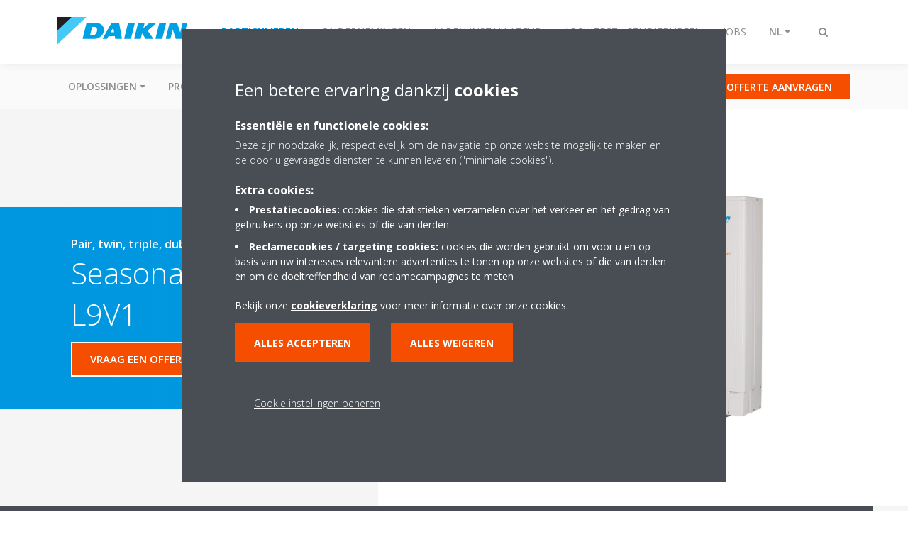

--- FILE ---
content_type: text/html;charset=utf-8
request_url: https://www.daikin.be/nl_be/producten/product.html/ffa-a---rzqg-l9v1.html
body_size: 181277
content:

<!DOCTYPE html>
<html lang="nl" data-segments="5" data-hide-segment-cta-buttons="false">
    <head>
    <meta charset="UTF-8"/>
    
        <title>FFA-A / RZQG-L9V1 | Daikin</title>
    
    
    
    <meta name="template" content="product-page"/>
    <meta name="viewport" content="width=device-width, initial-scale=1"/>
    

    
    
<script defer="defer" type="text/javascript" src="/.rum/@adobe/helix-rum-js@%5E2/dist/rum-standalone.js"></script>
<link rel="canonical" href="https://www.daikin.be/nl_be/producten/product.html/FFA-A---RZQG-L9V1.html"/>

    

    


    
    
    <link rel="stylesheet" href="/etc.clientlibs/daikin/clientlibs/clientlib-base.lc-8ab604126fd2e4e2227a7c7404671f6d-lc.min.css" type="text/css">



    
    
    <link rel="preload stylesheet" as="style" href="/etc.clientlibs/settings/wcm/designs/amplexor-commons/clientlibs/open-sans-font.lc-379d7b0642748e0de800d841d1bc664f-lc.min.css" type="text/css">



    

    
    



    <link href="https://d1azc1qln24ryf.cloudfront.net/186965/DaikinInternet/style-cf.css" rel="stylesheet" type="text/css"/>


<link rel="apple-touch-icon" sizes="180x180" href="/etc.clientlibs/daikin/clientlibs/clientlib-internet-site/resources/images/app-icon/apple-touch-icon.png"/>
<link rel="icon" type="image/png" sizes="32x32" href="/etc.clientlibs/daikin/clientlibs/clientlib-internet-site/resources/images/app-icon/favicon-32x32.png"/>
<link rel="icon" type="image/png" sizes="16x16" href="/etc.clientlibs/daikin/clientlibs/clientlib-internet-site/resources/images/app-icon/favicon-16x16.png"/>
<link rel="manifest" href="/etc.clientlibs/daikin/clientlibs/clientlib-internet-site/resources/images/app-icon/site.webmanifest"/>
<link rel="mask-icon" href="/etc.clientlibs/daikin/clientlibs/clientlib-internet-site/resources/images/app-icon/safari-pinned-tab.svg" color="#0097e0"/>
<link rel="shortcut icon" href="/etc.clientlibs/daikin/clientlibs/clientlib-internet-site/resources/images/app-icon/favicon.ico"/>
<meta name="msapplication-TileColor" content="#2d89ef"/>
<meta name="msapplication-config" content="/etc.clientlibs/daikin/clientlibs/clientlib-internet-site/resources/images/app-icon/browserconfig.xml"/>
<meta name="theme-color" content="#ffffff"/>


    <meta name="title" content="FFA-A / RZQG-L9V1 | Daikin"/>
    <meta name="description" content="FFA-A / RZQG-L9V1"/>
    <meta name="og:title" content="FFA-A / RZQG-L9V1 | Daikin"/>
    
    <meta property="og:url" content="https://www.daikin.be/nl_be/producten/product.html/FFA-A---RZQG-L9V1.html"/>
    <meta property="og:locale" content="nl_BE"/>
    <meta property="og:type" content="website"/>
    <meta property="og:image" content="https://my.daikin.eu/content/dam/MDM/Pictures/SkyAir/OutdoorUnits/Packshots/rzqg100-125-140l_packshot.tif/_jcr_content/renditions/cq5dam.web.1280.1280.jpeg"/>



    <style>
        .async-hide {
            opacity: 0 !important;
        }
    </style>
    <script>
        ;(function (a, s, y, n, c, h, i, d, e) {
            s.className += " " + y
            h.end = i = function () {
                s.className = s.className.replace(RegExp(" ?" + y), "")
            }
            ;(a[n] = a[n] || []).hide = h
            setTimeout(function () {
                i()
                h.end = null
            }, c)
        })(window, document.documentElement, "async-hide", "dataLayer", 2000, {
            'GTM\u002DNVSRQQW': true,
        })
    </script>
    <script>
        ;(function (w, d, s, l, i) {
            w[l] = w[l] || []
            w[l].push({ "gtm.start": new Date().getTime(), event: "gtm.js" })
            var f = d.getElementsByTagName(s)[0],
                j = d.createElement(s),
                dl = l != "dataLayer" ? "&l=" + l : ""
            j.async = true
            j.src = "//www.googletagmanager.com/gtm.js?id=" + i + dl
            f.parentNode.insertBefore(j, f)
        })(window, document, "script", "dataLayer", 'GTM\u002DNVSRQQW')
    </script>








    
    
    
    <link rel="preload stylesheet" as="style" href="/etc.clientlibs/daikin/clientlibs/clientlibs-webpack-global.lc-256c7c3607a41444b37f335ce21a1aff-lc.min.css" type="text/css">



    
    
    <link rel="preload stylesheet" as="style" href="/etc.clientlibs/daikin/clientlibs/clientlibs-webpack-common.lc-a0edc3c638e28d2fa3c636a52c14c00c-lc.min.css" type="text/css">




    
    
    
    <script defer src="/etc.clientlibs/daikin/clientlibs/clientlibs-webpack-runtime.lc-e62f382b0d3ee4286b774d934a04a964-lc.min.js"></script>



    
    
    <script defer src="/etc.clientlibs/daikin/clientlibs/clientlibs-webpack-vendor.lc-8bf807181b1108f238cd8c20166735fa-lc.min.js"></script>



    
    
    <script defer src="/etc.clientlibs/daikin/clientlibs/clientlibs-webpack-global.lc-a7d0df5422228dd11e8e6e3786913240-lc.min.js"></script>



    
    
    <script defer src="/etc.clientlibs/daikin/clientlibs/clientlibs-webpack-common.lc-322306857aad9e287246fe7b834e8ed1-lc.min.js"></script>




    
    
    
    <link rel="preload stylesheet" as="style" href="/etc.clientlibs/daikin/clientlibs/clientlibs-webpack-internet.lc-aead01297d5ca193250d5668b339f18d-lc.min.css" type="text/css">
<script defer src="/etc.clientlibs/daikin/clientlibs/clientlibs-webpack-internet.lc-845096b53a4c2f8bfd5d9f93e4e70270-lc.min.js"></script>




    
    



    
    
    

    

    
    
<script src="/etc.clientlibs/daikin/clientlibs/clientlib-internet-dependencies.lc-8d3c207f8229668331096a25ff67153a-lc.min.js"></script>



    
    
<link rel="stylesheet" href="/etc.clientlibs/daikin/clientlibs/clientlib-internet-dependencies.lc-d41d8cd98f00b204e9800998ecf8427e-lc.min.css" type="text/css">
<link rel="stylesheet" href="/etc.clientlibs/daikin/clientlibs/clientlib-internet-site.lc-7a92d7be1fa4bcb5b05dd0025c45e7e7-lc.min.css" type="text/css">



    

    
    <meta name="store-config" content="{&#34;storeView&#34;:&#34;products-nl_be&#34;,&#34;graphqlEndpoint&#34;:&#34;/api/graphql&#34;,&#34;graphqlMethod&#34;:&#34;GET&#34;,&#34;headers&#34;:{&#34;Store&#34;:&#34;products-nl_be&#34;},&#34;locale&#34;:&#34;nl-be&#34;,&#34;enableClientSidePriceLoading&#34;:false,&#34;storeRootUrl&#34;:&#34;/nl_be.html&#34;}">
    
</head>
    <body class="productpage page basicpage" id="page-22a6f4bfb5" data-store-view="products-nl_be" data-store-root-url="/nl_be.html" data-graphql-endpoint="/api/graphql" data-graphql-method="GET" data-http-headers="{Store=[Ljava.lang.String;@1851be4c}">
        
        
        
            <noscript>
    <iframe src="//www.googletagmanager.com/ns.html?id=GTM-NVSRQQW" height="0" width="0" style="display: none; visibility: hidden"></iframe>
</noscript>

            

<div class="cmp-page__skiptomaincontent">
    <a class="cmp-page__skiptomaincontent-link" href="#main-content">Skip to main content</a>
</div>

    
<link rel="stylesheet" href="/etc.clientlibs/core/wcm/components/page/v2/page/clientlibs/site/skiptomaincontent.lc-696ce9a06faa733b225ffb8c05f16db9-lc.min.css" type="text/css">




            



            
<div class="container-aem">

    
    
    
    <div id="container-8b7fd40521" class="cmp-container">
        
        <div class="navigation"><div class="navigation-bar js-navigation-bar">
    <div class="navigation-bar__content container js-navbar-content">
    <button type="button" class="navigation-bar__button navigation-bar__button--mobile-menu hidden--from-desktop" aria-expanded="false">
        <span class="sr-only">Navigatie omschakelen</span>
        <svg viewBox="0 0 80 80" focusable="false" aria-hidden="true" class="svg-icon svg-icon--close">
            <path d="M73.77,40c0,1.85-1.5,3.35-3.35,3.35H9.57c-0.89,0-1.75-0.36-2.38-0.98C6.57,41.74,6.22,40.9,6.22,40 c0-1.85,1.5-3.35,3.35-3.35h60.85C72.27,36.65,73.77,38.15,73.77,40z M9.57,23.35h60.85c1.85,0,3.35-1.5,3.35-3.35 s-1.5-3.35-3.35-3.35H9.57c-1.85,0-3.35,1.5-3.35,3.35c0,0.9,0.35,1.74,0.97,2.37C7.82,22.99,8.68,23.35,9.57,23.35z M70.42,56.65 H9.57c-1.85,0-3.35,1.5-3.35,3.35c0,0.9,0.35,1.74,0.97,2.37c0.62,0.62,1.49,0.98,2.38,0.98h60.85c1.85,0,3.35-1.5,3.35-3.35 S72.27,56.65,70.42,56.65z"></path>
        </svg>
        <svg viewBox="0 0 80 80" focusable="false" aria-hidden="true" class="svg-icon svg-icon--open">
            <path d="M45.09,40l23.99-23.99c1.23-1.23,1.23-3.23,0-4.47c-0.62-0.62-1.42-0.93-2.23-0.93s-1.61,0.31-2.24,0.93 l-24.62,24.6l-24.61-24.6c-0.63-0.62-1.44-0.93-2.24-0.93c-0.81,0-1.61,0.31-2.23,0.93c-1.23,1.23-1.23,3.23,0.01,4.47L34.91,40 L10.92,63.99c-1.24,1.24-1.24,3.24-0.01,4.47c0.62,0.62,1.42,0.93,2.23,0.93c0.8,0,1.61-0.31,2.24-0.93l24.61-24.6l24.62,24.6 c0.63,0.62,1.43,0.93,2.24,0.93s1.61-0.31,2.23-0.93c1.23-1.24,1.23-3.24,0-4.47L45.09,40z"></path>
        </svg>
    </button>
    <div class="navigation-bar__mobile-segment-buttons hidden--from-desktop">
        
            <div data-segment="1">
                
<div class="xf-content-height">
    <div class="container-aem container">

    
    
    
    <div id="container-a1a9a246f2" class="cmp-container">
        
        <div class="cmp cmp-cta has-button--blue"><a id="cta-620a2a1cff" class="cmp-button cta-button" href="/nl_be/dealerlocator.html" target="_self" analytics-id="be_nl_BE_nl_zoek_installateur">
    
    <span class="cmp-button__icon icon-SERVICE-INFO_BLUE" aria-hidden="true"></span>

    <span class="cmp-button__text">Installateur zoeken</span>
</a>


    

</div>
<div class="cmp cmp-cta has-button--orange"><a id="cta-bfe616ee67" class="cmp-button cta-button" href="/nl_be/contact/contact/gegevens-installateur-daikin.html" target="_self" analytics-id="be_nl_BE_fr_daysandnights">
    
    <span class="cmp-button__icon fa fa-euro" aria-hidden="true"></span>

    <span class="cmp-button__text">offerte aanvragen</span>
</a>


    

</div>

        
    </div>

</div>

</div>

            </div>
        
            <div data-segment="2">
                
<div class="xf-content-height">
    <div class="container-aem container">

    
    
    
    <div id="container-a1a9a246f2" class="cmp-container">
        
        <div class="cmp cmp-cta has-button--orange"><a id="cta-d1b373d0d1" class="cmp-button cta-button" href="/nl_be/contact/contact/expert-b2b.html" target="_self" analytics-id="be_nl_BE_ask_expert-b2b">
    
    <span class="cmp-button__icon icon-SERVICE-INFO_BLUE" aria-hidden="true"></span>

    <span class="cmp-button__text">Contacteer een Expert</span>
</a>


    

</div>
<div class="cmp cmp-cta has-button--blue"><a id="cta-87f976b6c8" class="cmp-button cta-button" href="/nl_be/installateurs/virtual-daikin-experience-centre.html" target="_self" analytics-id="be_nl_BE_nl_virtual-showroom_DENV">
    
    <span class="cmp-button__icon icon-Picto_virtual-showroom_DEF_bw" aria-hidden="true"></span>

    <span class="cmp-button__text">Showroom commercieel</span>
</a>


    

</div>

        
    </div>

</div>

</div>

            </div>
        
            <div data-segment="3">
                
<div class="xf-content-height">
    <div class="container-aem container">

    
    
    
    <div id="container-a1a9a246f2" class="cmp-container">
        
        <div class="cmp cmp-cta has-button--orange"><a id="cta-125f2d9951" class="cmp-button cta-button" href="https://my.daikin.be" target="_blank" analytics-id="be_nl_customerportal-login">
    
    <span class="cmp-button__icon fa fa-user" aria-hidden="true"></span>

    <span class="cmp-button__text">Customer Portal</span>
</a>


    

</div>
<div class="cmp cmp-cta has-button--blue"><a id="cta-e5ba343fb9" class="cmp-button cta-button" href="/nl_be/installateurs/virtual-daikin-experience-centre.html" target="_blank" analytics-id="be_nl_be_nl_showroom_denv">
    
    <span class="cmp-button__icon icon-Picto_virtual-showroom_DEF_bw" aria-hidden="true"></span>

    <span class="cmp-button__text">Virtuele Showroom</span>
</a>


    

</div>

        
    </div>

</div>

</div>

            </div>
        
            <div data-segment="4">
                
<div class="xf-content-height">
    <div class="container-aem container">

    
    
    
    <div id="container-a1a9a246f2" class="cmp-container">
        
        <div class="cmp cmp-cta has-button--orange"><a id="cta-64e23c157e" class="cmp-button cta-button" href="https://my.daikin.be/sites#Home-show" target="_blank" analytics-id="be_nl_be_nl_bportal-login">
    
    <span class="cmp-button__icon fa fa-user" aria-hidden="true"></span>

    <span class="cmp-button__text">Customer Portal</span>
</a>


    

</div>
<div class="cmp cmp-cta has-button--blue"><a id="cta-fed70234ae" class="cmp-button cta-button" href="/nl_be/installateurs/virtual-daikin-experience-centre.html" target="_self">
    
    <span class="cmp-button__icon icon-Picto_virtual-showroom_DEF_bw" aria-hidden="true"></span>

    <span class="cmp-button__text">Showroom Daikin Europe</span>
</a>


    

</div>

        
    </div>

</div>

</div>

            </div>
        
            <div data-segment="5">
                
<div class="xf-content-height">
    <div class="container-aem container">

    
    
    
    <div id="container-a1a9a246f2" class="cmp-container">
        
        <div class="cmp cmp-cta has-button--orange"><a id="cta-b7902f257a" class="cmp-button cta-button" href="https://www.linkedin.com/jobs/search/?f_C=5401141&locationId=OTHERS.worldwide" target="_blank">
    
    <span class="cmp-button__icon fa fa-info-circle" aria-hidden="true"></span>

    <span class="cmp-button__text">Jobs linkedin</span>
</a>


    

</div>

        
    </div>

</div>

</div>

            </div>
        
    </div>
    <button type="button" class="navigation-bar__button navigation-bar__button--search js-navbar-search-button" aria-expanded="false">
        <span class="sr-only">Zoeken omschakelen</span>
        <i class="fa fa-search fa-fw"></i>
        <i class="fa fa-times fa-fw"></i>
    </button>
    
        <a class="navigation-bar__brand" href="https://www.daikin.be/nl_be/particulier.html" data-segment="1">
            <img title="Logo" src="/etc.clientlibs/daikin/clientlibs/clientlib-internet-site/resources/images/logo/daikin-logo.svg" alt="Daikin logo"/>
        </a>
    
        <a class="navigation-bar__brand" href="/nl_be/onderneming.html" data-segment="2">
            <img title="Logo" src="/etc.clientlibs/daikin/clientlibs/clientlib-internet-site/resources/images/logo/daikin-logo.svg" alt="Daikin logo"/>
        </a>
    
        <a class="navigation-bar__brand" href="/nl_be/installateurs.html" data-segment="3">
            <img title="Logo" src="/etc.clientlibs/daikin/clientlibs/clientlib-internet-site/resources/images/logo/daikin-logo.svg" alt="Daikin logo"/>
        </a>
    
        <a class="navigation-bar__brand" href="/nl_be/architecten-studieburelen.html" data-segment="4">
            <img title="Logo" src="/etc.clientlibs/daikin/clientlibs/clientlib-internet-site/resources/images/logo/daikin-logo.svg" alt="Daikin logo"/>
        </a>
    
        <a class="navigation-bar__brand" href="https://careers.daikin.eu/DAB/?locale=nl_NL" data-segment="5">
            <img title="Logo" src="/etc.clientlibs/daikin/clientlibs/clientlib-internet-site/resources/images/logo/daikin-logo.svg" alt="Daikin logo"/>
        </a>
    
    <div class="navigation-bar__menu">
        <div class="navigation-bar__mobile-main hidden--from-desktop">
            
    <ul class="navigation__list" data-segment="1" data-close-sibling-dropdown="true">
        
            <li class="dropdown-container">
                <button type="button" class="dropdown__button" aria-expanded="false">
                    <span class="dropdown__button__text">Oplossingen</span>
                    <span class="dropdown__button__arrow"></span>
                </button>
                <div class="dropdown__content dropdown__content--overlap--desktop">
                    
                    <ul class="navigation__list" data-item-count="3">
                        
                            <li>
                                <a href="/nl_be/airco.html">Airco</a>
                            </li>
                        
                            <li>
                                <a href="/nl_be/warmtepompen.html">verwarming - sanitair warm water</a>
                            </li>
                        
                            <li>
                                <a href="/nl_be/luchtreiniger.html">Luchtreiniger</a>
                            </li>
                        
                    </ul>
                    
                </div>
            </li>
        
            <li class="dropdown-container">
                <button type="button" class="dropdown__button" aria-expanded="false">
                    <span class="dropdown__button__text">Productgroepen</span>
                    <span class="dropdown__button__arrow"></span>
                </button>
                <div class="dropdown__content dropdown__content--overlap--desktop">
                    
                    <ul class="navigation__list" data-item-count="7">
                        
                            <li>
                                <a href="/nl_be/oplossingen/voor-bij-u-thuis/luchtzuivering.html">Luchtzuivering</a>
                            </li>
                        
                            <li>
                                <a href="/nl_be/productgroepen/lucht-lucht-warmtepompen.html">Airco systemen - lucht/lucht warmtepompen</a>
                            </li>
                        
                            <li>
                                <a href="/nl_be/productgroepen/lucht-water-warmtepompen-lt.html">Lage temperatuur, lucht/water warmtepompen</a>
                            </li>
                        
                            <li>
                                <a href="/nl_be/productgroepen/lucht-water-warmtepompen-ht.html">Hoge temperatuur, lucht/water warmtepompen</a>
                            </li>
                        
                            <li>
                                <a href="/nl_be/productgroepen/hybride-warmtepompen.html">Hybride warmtepompen</a>
                            </li>
                        
                            <li>
                                <a href="/nl_be/productgroepen/grond-water-warmtepompen.html">Geothermische warmtepompen</a>
                            </li>
                        
                            <li>
                                <a href="/nl_be/productgroepen/oplossingen-sanitair-warmwater.html">Warmtepompboiler</a>
                            </li>
                        
                    </ul>
                    <a href="/nl_be/productgroepen.html" class="subnav-overview-link">meer productgroepen bekijken</a>
                </div>
            </li>
        
            <li class="dropdown-container">
                <button type="button" class="dropdown__button" aria-expanded="false">
                    <span class="dropdown__button__text">Showroom</span>
                    <span class="dropdown__button__arrow"></span>
                </button>
                <div class="dropdown__content dropdown__content--overlap--desktop">
                    
                    <ul class="navigation__list" data-item-count="6">
                        
                            <li>
                                <a href="/nl_be/virtuele-showroom-residentieel.html">virtuele showroom</a>
                            </li>
                        
                            <li>
                                <a href="/nl_be/showroom.html">Showroom</a>
                            </li>
                        
                            <li>
                                <a href="/nl_be/showroom/experience-center-gent.html">Experience center Gent</a>
                            </li>
                        
                            <li>
                                <a href="/nl_be/showroom/showroom-wavre.html">Experience center waver</a>
                            </li>
                        
                            <li>
                                <a href="/nl_be/showroom/experience-center-herentals.html">Experience center Herentals</a>
                            </li>
                        
                            <li>
                                <a href="/nl_be/warmtepomp-infosessie.html">Daikin opendeurdagen</a>
                            </li>
                        
                    </ul>
                    
                </div>
            </li>
        
            <li>
                
                
                    <a href="/nl_be/residentiele-service.html">Naverkoop</a>
                    <ul class="navigation__list" data-item-count="0">
                        
                    </ul>
                    
                
            </li>
        
            <li>
                
                
                    <a href="/nl_be/acties.html">Acties</a>
                    <ul class="navigation__list" data-item-count="0">
                        
                    </ul>
                    
                
            </li>
        
    </ul>
    <div class="navigation__cta" data-segment="1">
        
<div class="xf-content-height">
    <div class="container-aem container">

    
    
    
    <div id="container-a1a9a246f2" class="cmp-container">
        
        <div class="cmp cmp-cta has-button--blue"><a id="cta-620a2a1cff" class="cmp-button cta-button" href="/nl_be/dealerlocator.html" target="_self" analytics-id="be_nl_BE_nl_zoek_installateur">
    
    <span class="cmp-button__icon icon-SERVICE-INFO_BLUE" aria-hidden="true"></span>

    <span class="cmp-button__text">Installateur zoeken</span>
</a>


    

</div>
<div class="cmp cmp-cta has-button--orange"><a id="cta-bfe616ee67" class="cmp-button cta-button" href="/nl_be/contact/contact/gegevens-installateur-daikin.html" target="_self" analytics-id="be_nl_BE_fr_daysandnights">
    
    <span class="cmp-button__icon fa fa-euro" aria-hidden="true"></span>

    <span class="cmp-button__text">offerte aanvragen</span>
</a>


    

</div>

        
    </div>

</div>

</div>

    </div>

    <ul class="navigation__list" data-segment="2" data-close-sibling-dropdown="true">
        
            <li class="dropdown-container">
                <button type="button" class="dropdown__button" aria-expanded="false">
                    <span class="dropdown__button__text">Oplossingen</span>
                    <span class="dropdown__button__arrow"></span>
                </button>
                <div class="dropdown__content dropdown__content--overlap--desktop">
                    
                    <ul class="navigation__list" data-item-count="6">
                        
                            <li>
                                <a href="/nl_be/oplossingen/winkels.html">Winkels</a>
                            </li>
                        
                            <li>
                                <a href="/nl_be/oplossingen/hotels.html">hotels</a>
                            </li>
                        
                            <li>
                                <a href="/nl_be/oplossingen/ontspanning.html">Ontspanning</a>
                            </li>
                        
                            <li>
                                <a href="/nl_be/oplossingen/kantoren-grote-gebouwen.html">Kantoren en grote gebouwen</a>
                            </li>
                        
                            <li>
                                <a href="/nl_be/oplossingen/industriele-proceskoeling.html">Koelingssystemen voor industrie</a>
                            </li>
                        
                            <li>
                                <a href="/nl_be/productgroepen/transportkoeling.html">Transportkoeling</a>
                            </li>
                        
                    </ul>
                    
                </div>
            </li>
        
            <li class="dropdown-container">
                <button type="button" class="dropdown__button" aria-expanded="false">
                    <span class="dropdown__button__text">Productgroepen</span>
                    <span class="dropdown__button__arrow"></span>
                </button>
                <div class="dropdown__content dropdown__content--overlap--desktop">
                    
                    <ul class="navigation__list" data-item-count="6">
                        
                            <li>
                                <a href="/nl_be/productgroepen/air-purifiers/commercial-air-purifiers.html">Commerciële luchtreinigers</a>
                            </li>
                        
                            <li>
                                <a href="/nl_be/productgroepen/skyair.html">Sky Air Airconditioning</a>
                            </li>
                        
                            <li>
                                <a href="/nl_be/productgroepen/vrv.html">VRV</a>
                            </li>
                        
                            <li>
                                <a href="/nl_be/productgroepen/koelaggregaten-luchtbehandelingsunits.html">Koelmachines en centrale warmtepompen</a>
                            </li>
                        
                            <li>
                                <a href="/nl_be/productgroepen/commerciele-koeling.html">Koeling</a>
                            </li>
                        
                            <li>
                                <a href="/nl_be/gebieden-expertise/ventilatie.html">Ventilatiesystemen</a>
                            </li>
                        
                    </ul>
                    
                </div>
            </li>
        
            <li>
                
                
                    <a href="/nl_be/over-daikin/referenties.html">Referenties</a>
                    <ul class="navigation__list" data-item-count="0">
                        
                    </ul>
                    
                
            </li>
        
    </ul>
    <div class="navigation__cta" data-segment="2">
        
<div class="xf-content-height">
    <div class="container-aem container">

    
    
    
    <div id="container-a1a9a246f2" class="cmp-container">
        
        <div class="cmp cmp-cta has-button--orange"><a id="cta-d1b373d0d1" class="cmp-button cta-button" href="/nl_be/contact/contact/expert-b2b.html" target="_self" analytics-id="be_nl_BE_ask_expert-b2b">
    
    <span class="cmp-button__icon icon-SERVICE-INFO_BLUE" aria-hidden="true"></span>

    <span class="cmp-button__text">Contacteer een Expert</span>
</a>


    

</div>
<div class="cmp cmp-cta has-button--blue"><a id="cta-87f976b6c8" class="cmp-button cta-button" href="/nl_be/installateurs/virtual-daikin-experience-centre.html" target="_self" analytics-id="be_nl_BE_nl_virtual-showroom_DENV">
    
    <span class="cmp-button__icon icon-Picto_virtual-showroom_DEF_bw" aria-hidden="true"></span>

    <span class="cmp-button__text">Showroom commercieel</span>
</a>


    

</div>

        
    </div>

</div>

</div>

    </div>

    <ul class="navigation__list" data-segment="3" data-close-sibling-dropdown="true">
        
            <li>
                
                
                    <a href="/nl_be/oplossingen.html">Oplossingen</a>
                    <ul class="navigation__list" data-item-count="0">
                        
                    </ul>
                    
                
            </li>
        
            <li class="dropdown-container">
                <button type="button" class="dropdown__button" aria-expanded="false">
                    <span class="dropdown__button__text">Productgroepen</span>
                    <span class="dropdown__button__arrow"></span>
                </button>
                <div class="dropdown__content dropdown__content--overlap--desktop">
                    
                    <ul class="navigation__list" data-item-count="6">
                        
                            <li>
                                <a href="/nl_be/productgroepen/air-purifiers/commercial-air-purifiers.html">Commerciële luchtreinigers</a>
                            </li>
                        
                            <li>
                                <a href="/nl_be/productgroepen/skyair.html">Sky Air Airconditioning</a>
                            </li>
                        
                            <li>
                                <a href="/nl_be/productgroepen/vrv.html">VRV</a>
                            </li>
                        
                            <li>
                                <a href="/nl_be/productgroepen/koelaggregaten-luchtbehandelingsunits.html">Koelmachines en centrale warmtepompen</a>
                            </li>
                        
                            <li>
                                <a href="/nl_be/productgroepen/commerciele-koeling.html">Koeling</a>
                            </li>
                        
                            <li>
                                <a href="/nl_be/gebieden-expertise/ventilatie.html">Ventilatiesystemen</a>
                            </li>
                        
                    </ul>
                    
                </div>
            </li>
        
            <li>
                
                
                    <a href="/nl_be/producten.html">Zoek een product</a>
                    <ul class="navigation__list" data-item-count="0">
                        
                    </ul>
                    
                
            </li>
        
            <li>
                
                
                    <a href="/nl_be/installateurs/support.html">Ondersteuning</a>
                    <ul class="navigation__list" data-item-count="0">
                        
                    </ul>
                    
                
            </li>
        
            <li>
                
                
                    <a href="/nl_be/service-professional.html">Service</a>
                    <ul class="navigation__list" data-item-count="0">
                        
                    </ul>
                    
                
            </li>
        
    </ul>
    <div class="navigation__cta" data-segment="3">
        
<div class="xf-content-height">
    <div class="container-aem container">

    
    
    
    <div id="container-a1a9a246f2" class="cmp-container">
        
        <div class="cmp cmp-cta has-button--orange"><a id="cta-125f2d9951" class="cmp-button cta-button" href="https://my.daikin.be" target="_blank" analytics-id="be_nl_customerportal-login">
    
    <span class="cmp-button__icon fa fa-user" aria-hidden="true"></span>

    <span class="cmp-button__text">Customer Portal</span>
</a>


    

</div>
<div class="cmp cmp-cta has-button--blue"><a id="cta-e5ba343fb9" class="cmp-button cta-button" href="/nl_be/installateurs/virtual-daikin-experience-centre.html" target="_blank" analytics-id="be_nl_be_nl_showroom_denv">
    
    <span class="cmp-button__icon icon-Picto_virtual-showroom_DEF_bw" aria-hidden="true"></span>

    <span class="cmp-button__text">Virtuele Showroom</span>
</a>


    

</div>

        
    </div>

</div>

</div>

    </div>

    <ul class="navigation__list" data-segment="4" data-close-sibling-dropdown="true">
        
            <li>
                
                
                    <a href="/nl_be/oplossingen.html">Oplossingen</a>
                    <ul class="navigation__list" data-item-count="0">
                        
                    </ul>
                    
                
            </li>
        
            <li class="dropdown-container">
                <button type="button" class="dropdown__button" aria-expanded="false">
                    <span class="dropdown__button__text">Productgroepen</span>
                    <span class="dropdown__button__arrow"></span>
                </button>
                <div class="dropdown__content dropdown__content--overlap--desktop">
                    
                    <ul class="navigation__list" data-item-count="6">
                        
                            <li>
                                <a href="/nl_be/productgroepen/air-purifiers/commercial-air-purifiers.html">Commerciële luchtreinigers</a>
                            </li>
                        
                            <li>
                                <a href="/nl_be/productgroepen/skyair.html">Sky Air Airconditioning</a>
                            </li>
                        
                            <li>
                                <a href="/nl_be/productgroepen/vrv.html">VRV</a>
                            </li>
                        
                            <li>
                                <a href="/nl_be/productgroepen/koelaggregaten-luchtbehandelingsunits.html">Koelmachines en centrale warmtepompen</a>
                            </li>
                        
                            <li>
                                <a href="/nl_be/productgroepen/commerciele-koeling.html">Koeling</a>
                            </li>
                        
                            <li>
                                <a href="/nl_be/gebieden-expertise/ventilatie.html">Ventilatiesystemen</a>
                            </li>
                        
                    </ul>
                    
                </div>
            </li>
        
            <li>
                
                
                    <a href="/nl_be/producten.html">Zoek een product</a>
                    <ul class="navigation__list" data-item-count="0">
                        
                    </ul>
                    
                
            </li>
        
            <li>
                
                
                    <a href="/nl_be/nieuws.html">Persberichten</a>
                    <ul class="navigation__list" data-item-count="0">
                        
                    </ul>
                    
                
            </li>
        
            <li>
                
                
                    <a href="/nl_be/over-daikin/referenties.html">Referenties</a>
                    <ul class="navigation__list" data-item-count="0">
                        
                    </ul>
                    
                
            </li>
        
    </ul>
    <div class="navigation__cta" data-segment="4">
        
<div class="xf-content-height">
    <div class="container-aem container">

    
    
    
    <div id="container-a1a9a246f2" class="cmp-container">
        
        <div class="cmp cmp-cta has-button--orange"><a id="cta-64e23c157e" class="cmp-button cta-button" href="https://my.daikin.be/sites#Home-show" target="_blank" analytics-id="be_nl_be_nl_bportal-login">
    
    <span class="cmp-button__icon fa fa-user" aria-hidden="true"></span>

    <span class="cmp-button__text">Customer Portal</span>
</a>


    

</div>
<div class="cmp cmp-cta has-button--blue"><a id="cta-fed70234ae" class="cmp-button cta-button" href="/nl_be/installateurs/virtual-daikin-experience-centre.html" target="_self">
    
    <span class="cmp-button__icon icon-Picto_virtual-showroom_DEF_bw" aria-hidden="true"></span>

    <span class="cmp-button__text">Showroom Daikin Europe</span>
</a>


    

</div>

        
    </div>

</div>

</div>

    </div>

    <ul class="navigation__list" data-segment="5" data-close-sibling-dropdown="true">
        
            <li>
                
                
                    <a href="/nl_be/jobs/openstaande-jobs.html">Ga eens kijken naar de openstaande jobs bij Daikin Belgium</a>
                    <ul class="navigation__list" data-item-count="0">
                        
                    </ul>
                    
                
            </li>
        
    </ul>
    <div class="navigation__cta" data-segment="5">
        
<div class="xf-content-height">
    <div class="container-aem container">

    
    
    
    <div id="container-a1a9a246f2" class="cmp-container">
        
        <div class="cmp cmp-cta has-button--orange"><a id="cta-b7902f257a" class="cmp-button cta-button" href="https://www.linkedin.com/jobs/search/?f_C=5401141&locationId=OTHERS.worldwide" target="_blank">
    
    <span class="cmp-button__icon fa fa-info-circle" aria-hidden="true"></span>

    <span class="cmp-button__text">Jobs linkedin</span>
</a>


    

</div>

        
    </div>

</div>

</div>

    </div>

        </div>
        <div class="navigation-bar__segments hidden--below-desktop">
            <ul>
                
                    <li>
                        <a href="https://www.daikin.be/nl_be/particulier.html" data-open-segment="1" class="segment-link">
                            <span>Particulieren</span>
                        </a>
                    </li>
                
                    <li>
                        <a href="/nl_be/onderneming.html" data-open-segment="2" class="segment-link">
                            <span>Ondernemingen</span>
                        </a>
                    </li>
                
                    <li>
                        <a href="/nl_be/installateurs.html" data-open-segment="3" class="segment-link">
                            <span>Ik ben installateur</span>
                        </a>
                    </li>
                
                    <li>
                        <a href="/nl_be/architecten-studieburelen.html" data-open-segment="4" class="segment-link">
                            <span>Architect - studiebureel</span>
                        </a>
                    </li>
                
                    <li>
                        <a href="https://careers.daikin.eu/DAB/?locale=nl_NL" data-open-segment="5" class="segment-link">
                            <span>Jobs</span>
                        </a>
                    </li>
                
            </ul>
        </div>
        <div class="navigation-bar__actions" data-close-sibling-dropdown="true">
            <nav class="language-selector dropdown" aria-label="Taal">
    <button type="button" class="dropdown__button" aria-expanded="false">
        <span class="dropdown__button__text">NL</span>
        <span class="dropdown__button__arrow"></span>
    </button>
    <div class="dropdown__content dropdown__content--overlap--desktop">
        <ul>
            
                <li>
                    <a data-lang="fr-BE" href="/fr_be/produits/product.html">
                        <span>FR</span>
                    </a>
                </li>
            
                <li>
                    
                </li>
            
        </ul>
    </div>
</nav>

            <div class="navigation-bar__segments--mobile hidden--from-desktop">
                
                    <button type="button" data-segment="1" class="dropdown__button" aria-expanded="false">
                        <span class="dropdown__button__text">Particulieren</span>
                        <span class="dropdown__button__arrow"></span>
                    </button>
                    <div class="dropdown__content">
                        <ul>
                            
                                <li>
                                    <a href="https://www.daikin.be/nl_be/particulier.html" data-open-segment="1" class="segment-link">
                                        <span>Particulieren</span>
                                    </a>
                                </li>
                            
                                <li>
                                    <a href="/nl_be/onderneming.html" data-open-segment="2" class="segment-link">
                                        <span>Ondernemingen</span>
                                    </a>
                                </li>
                            
                                <li>
                                    <a href="/nl_be/installateurs.html" data-open-segment="3" class="segment-link">
                                        <span>Ik ben installateur</span>
                                    </a>
                                </li>
                            
                                <li>
                                    <a href="/nl_be/architecten-studieburelen.html" data-open-segment="4" class="segment-link">
                                        <span>Architect - studiebureel</span>
                                    </a>
                                </li>
                            
                                <li>
                                    <a href="https://careers.daikin.eu/DAB/?locale=nl_NL" data-open-segment="5" class="segment-link">
                                        <span>Jobs</span>
                                    </a>
                                </li>
                            
                        </ul>
                    </div>
                
                    <button type="button" data-segment="2" class="dropdown__button" aria-expanded="false">
                        <span class="dropdown__button__text">Ondernemingen</span>
                        <span class="dropdown__button__arrow"></span>
                    </button>
                    <div class="dropdown__content">
                        <ul>
                            
                                <li>
                                    <a href="https://www.daikin.be/nl_be/particulier.html" data-open-segment="1" class="segment-link">
                                        <span>Particulieren</span>
                                    </a>
                                </li>
                            
                                <li>
                                    <a href="/nl_be/onderneming.html" data-open-segment="2" class="segment-link">
                                        <span>Ondernemingen</span>
                                    </a>
                                </li>
                            
                                <li>
                                    <a href="/nl_be/installateurs.html" data-open-segment="3" class="segment-link">
                                        <span>Ik ben installateur</span>
                                    </a>
                                </li>
                            
                                <li>
                                    <a href="/nl_be/architecten-studieburelen.html" data-open-segment="4" class="segment-link">
                                        <span>Architect - studiebureel</span>
                                    </a>
                                </li>
                            
                                <li>
                                    <a href="https://careers.daikin.eu/DAB/?locale=nl_NL" data-open-segment="5" class="segment-link">
                                        <span>Jobs</span>
                                    </a>
                                </li>
                            
                        </ul>
                    </div>
                
                    <button type="button" data-segment="3" class="dropdown__button" aria-expanded="false">
                        <span class="dropdown__button__text">Ik ben installateur</span>
                        <span class="dropdown__button__arrow"></span>
                    </button>
                    <div class="dropdown__content">
                        <ul>
                            
                                <li>
                                    <a href="https://www.daikin.be/nl_be/particulier.html" data-open-segment="1" class="segment-link">
                                        <span>Particulieren</span>
                                    </a>
                                </li>
                            
                                <li>
                                    <a href="/nl_be/onderneming.html" data-open-segment="2" class="segment-link">
                                        <span>Ondernemingen</span>
                                    </a>
                                </li>
                            
                                <li>
                                    <a href="/nl_be/installateurs.html" data-open-segment="3" class="segment-link">
                                        <span>Ik ben installateur</span>
                                    </a>
                                </li>
                            
                                <li>
                                    <a href="/nl_be/architecten-studieburelen.html" data-open-segment="4" class="segment-link">
                                        <span>Architect - studiebureel</span>
                                    </a>
                                </li>
                            
                                <li>
                                    <a href="https://careers.daikin.eu/DAB/?locale=nl_NL" data-open-segment="5" class="segment-link">
                                        <span>Jobs</span>
                                    </a>
                                </li>
                            
                        </ul>
                    </div>
                
                    <button type="button" data-segment="4" class="dropdown__button" aria-expanded="false">
                        <span class="dropdown__button__text">Architect - studiebureel</span>
                        <span class="dropdown__button__arrow"></span>
                    </button>
                    <div class="dropdown__content">
                        <ul>
                            
                                <li>
                                    <a href="https://www.daikin.be/nl_be/particulier.html" data-open-segment="1" class="segment-link">
                                        <span>Particulieren</span>
                                    </a>
                                </li>
                            
                                <li>
                                    <a href="/nl_be/onderneming.html" data-open-segment="2" class="segment-link">
                                        <span>Ondernemingen</span>
                                    </a>
                                </li>
                            
                                <li>
                                    <a href="/nl_be/installateurs.html" data-open-segment="3" class="segment-link">
                                        <span>Ik ben installateur</span>
                                    </a>
                                </li>
                            
                                <li>
                                    <a href="/nl_be/architecten-studieburelen.html" data-open-segment="4" class="segment-link">
                                        <span>Architect - studiebureel</span>
                                    </a>
                                </li>
                            
                                <li>
                                    <a href="https://careers.daikin.eu/DAB/?locale=nl_NL" data-open-segment="5" class="segment-link">
                                        <span>Jobs</span>
                                    </a>
                                </li>
                            
                        </ul>
                    </div>
                
                    <button type="button" data-segment="5" class="dropdown__button" aria-expanded="false">
                        <span class="dropdown__button__text">Jobs</span>
                        <span class="dropdown__button__arrow"></span>
                    </button>
                    <div class="dropdown__content">
                        <ul>
                            
                                <li>
                                    <a href="https://www.daikin.be/nl_be/particulier.html" data-open-segment="1" class="segment-link">
                                        <span>Particulieren</span>
                                    </a>
                                </li>
                            
                                <li>
                                    <a href="/nl_be/onderneming.html" data-open-segment="2" class="segment-link">
                                        <span>Ondernemingen</span>
                                    </a>
                                </li>
                            
                                <li>
                                    <a href="/nl_be/installateurs.html" data-open-segment="3" class="segment-link">
                                        <span>Ik ben installateur</span>
                                    </a>
                                </li>
                            
                                <li>
                                    <a href="/nl_be/architecten-studieburelen.html" data-open-segment="4" class="segment-link">
                                        <span>Architect - studiebureel</span>
                                    </a>
                                </li>
                            
                                <li>
                                    <a href="https://careers.daikin.eu/DAB/?locale=nl_NL" data-open-segment="5" class="segment-link">
                                        <span>Jobs</span>
                                    </a>
                                </li>
                            
                        </ul>
                    </div>
                
            </div>
            <div class="navigation-bar__actions__search-proxy">
                <button type="button" class="navigation-bar__button navigation-bar__button--search-proxy">
                    <span class="sr-only">Zoeken omschakelen</span>
                    <i class="fa fa-search fa-fw"></i>
                    <i class="fa fa-times fa-fw"></i>
                </button>
            </div>
        </div>
    </div>
</div>

    <div class="navigation-bar__search js-navbar-search" role="search">
    <div class="container">
        <form id="general-search-block-form" class="form form--search" method="get" data-autocomplete-endpoint="/content/internet/internet-be/nl_BE/search_results" action="/nl_be/zoekresultaten.html">
            <div class="form__group">
                <label for="general-search-block" class="visually-hidden">Zoeken</label>
                <input name="q" type="search" class="form__input" placeholder="Zoeken" id="general-search-block" autocomplete="off"/>
                <button class="form__submit" type="submit">
                    <i class="fa fa-search"></i>
                    <span class="visually-hidden">Indienen</span>
                </button>
            </div>
        </form>
    </div>
</div>

    <nav class="navigation-bar__main js-navbar-main hidden--below-desktop" aria-label="Primair">
    <div class="navigation-bar__main__content container">
        
    <ul class="navigation__list" data-segment="1" data-close-sibling-dropdown="true">
        
            <li class="dropdown-container">
                <button type="button" class="dropdown__button" aria-expanded="false">
                    <span class="dropdown__button__text">Oplossingen</span>
                    <span class="dropdown__button__arrow"></span>
                </button>
                <div class="dropdown__content dropdown__content--overlap--desktop">
                    
                    <ul class="navigation__list" data-item-count="3">
                        
                            <li>
                                <a href="/nl_be/airco.html">Airco</a>
                            </li>
                        
                            <li>
                                <a href="/nl_be/warmtepompen.html">verwarming - sanitair warm water</a>
                            </li>
                        
                            <li>
                                <a href="/nl_be/luchtreiniger.html">Luchtreiniger</a>
                            </li>
                        
                    </ul>
                    
                </div>
            </li>
        
            <li class="dropdown-container">
                <button type="button" class="dropdown__button" aria-expanded="false">
                    <span class="dropdown__button__text">Productgroepen</span>
                    <span class="dropdown__button__arrow"></span>
                </button>
                <div class="dropdown__content dropdown__content--overlap--desktop">
                    
                    <ul class="navigation__list" data-item-count="7">
                        
                            <li>
                                <a href="/nl_be/oplossingen/voor-bij-u-thuis/luchtzuivering.html">Luchtzuivering</a>
                            </li>
                        
                            <li>
                                <a href="/nl_be/productgroepen/lucht-lucht-warmtepompen.html">Airco systemen - lucht/lucht warmtepompen</a>
                            </li>
                        
                            <li>
                                <a href="/nl_be/productgroepen/lucht-water-warmtepompen-lt.html">Lage temperatuur, lucht/water warmtepompen</a>
                            </li>
                        
                            <li>
                                <a href="/nl_be/productgroepen/lucht-water-warmtepompen-ht.html">Hoge temperatuur, lucht/water warmtepompen</a>
                            </li>
                        
                            <li>
                                <a href="/nl_be/productgroepen/hybride-warmtepompen.html">Hybride warmtepompen</a>
                            </li>
                        
                            <li>
                                <a href="/nl_be/productgroepen/grond-water-warmtepompen.html">Geothermische warmtepompen</a>
                            </li>
                        
                            <li>
                                <a href="/nl_be/productgroepen/oplossingen-sanitair-warmwater.html">Warmtepompboiler</a>
                            </li>
                        
                    </ul>
                    <a href="/nl_be/productgroepen.html" class="subnav-overview-link">meer productgroepen bekijken</a>
                </div>
            </li>
        
            <li class="dropdown-container">
                <button type="button" class="dropdown__button" aria-expanded="false">
                    <span class="dropdown__button__text">Showroom</span>
                    <span class="dropdown__button__arrow"></span>
                </button>
                <div class="dropdown__content dropdown__content--overlap--desktop">
                    
                    <ul class="navigation__list" data-item-count="6">
                        
                            <li>
                                <a href="/nl_be/virtuele-showroom-residentieel.html">virtuele showroom</a>
                            </li>
                        
                            <li>
                                <a href="/nl_be/showroom.html">Showroom</a>
                            </li>
                        
                            <li>
                                <a href="/nl_be/showroom/experience-center-gent.html">Experience center Gent</a>
                            </li>
                        
                            <li>
                                <a href="/nl_be/showroom/showroom-wavre.html">Experience center waver</a>
                            </li>
                        
                            <li>
                                <a href="/nl_be/showroom/experience-center-herentals.html">Experience center Herentals</a>
                            </li>
                        
                            <li>
                                <a href="/nl_be/warmtepomp-infosessie.html">Daikin opendeurdagen</a>
                            </li>
                        
                    </ul>
                    
                </div>
            </li>
        
            <li>
                
                
                    <a href="/nl_be/residentiele-service.html">Naverkoop</a>
                    <ul class="navigation__list" data-item-count="0">
                        
                    </ul>
                    
                
            </li>
        
            <li>
                
                
                    <a href="/nl_be/acties.html">Acties</a>
                    <ul class="navigation__list" data-item-count="0">
                        
                    </ul>
                    
                
            </li>
        
    </ul>
    <div class="navigation__cta" data-segment="1">
        
<div class="xf-content-height">
    <div class="container-aem container">

    
    
    
    <div id="container-a1a9a246f2" class="cmp-container">
        
        <div class="cmp cmp-cta has-button--blue"><a id="cta-620a2a1cff" class="cmp-button cta-button" href="/nl_be/dealerlocator.html" target="_self" analytics-id="be_nl_BE_nl_zoek_installateur">
    
    <span class="cmp-button__icon icon-SERVICE-INFO_BLUE" aria-hidden="true"></span>

    <span class="cmp-button__text">Installateur zoeken</span>
</a>


    

</div>
<div class="cmp cmp-cta has-button--orange"><a id="cta-bfe616ee67" class="cmp-button cta-button" href="/nl_be/contact/contact/gegevens-installateur-daikin.html" target="_self" analytics-id="be_nl_BE_fr_daysandnights">
    
    <span class="cmp-button__icon fa fa-euro" aria-hidden="true"></span>

    <span class="cmp-button__text">offerte aanvragen</span>
</a>


    

</div>

        
    </div>

</div>

</div>

    </div>

    <ul class="navigation__list" data-segment="2" data-close-sibling-dropdown="true">
        
            <li class="dropdown-container">
                <button type="button" class="dropdown__button" aria-expanded="false">
                    <span class="dropdown__button__text">Oplossingen</span>
                    <span class="dropdown__button__arrow"></span>
                </button>
                <div class="dropdown__content dropdown__content--overlap--desktop">
                    
                    <ul class="navigation__list" data-item-count="6">
                        
                            <li>
                                <a href="/nl_be/oplossingen/winkels.html">Winkels</a>
                            </li>
                        
                            <li>
                                <a href="/nl_be/oplossingen/hotels.html">hotels</a>
                            </li>
                        
                            <li>
                                <a href="/nl_be/oplossingen/ontspanning.html">Ontspanning</a>
                            </li>
                        
                            <li>
                                <a href="/nl_be/oplossingen/kantoren-grote-gebouwen.html">Kantoren en grote gebouwen</a>
                            </li>
                        
                            <li>
                                <a href="/nl_be/oplossingen/industriele-proceskoeling.html">Koelingssystemen voor industrie</a>
                            </li>
                        
                            <li>
                                <a href="/nl_be/productgroepen/transportkoeling.html">Transportkoeling</a>
                            </li>
                        
                    </ul>
                    
                </div>
            </li>
        
            <li class="dropdown-container">
                <button type="button" class="dropdown__button" aria-expanded="false">
                    <span class="dropdown__button__text">Productgroepen</span>
                    <span class="dropdown__button__arrow"></span>
                </button>
                <div class="dropdown__content dropdown__content--overlap--desktop">
                    
                    <ul class="navigation__list" data-item-count="6">
                        
                            <li>
                                <a href="/nl_be/productgroepen/air-purifiers/commercial-air-purifiers.html">Commerciële luchtreinigers</a>
                            </li>
                        
                            <li>
                                <a href="/nl_be/productgroepen/skyair.html">Sky Air Airconditioning</a>
                            </li>
                        
                            <li>
                                <a href="/nl_be/productgroepen/vrv.html">VRV</a>
                            </li>
                        
                            <li>
                                <a href="/nl_be/productgroepen/koelaggregaten-luchtbehandelingsunits.html">Koelmachines en centrale warmtepompen</a>
                            </li>
                        
                            <li>
                                <a href="/nl_be/productgroepen/commerciele-koeling.html">Koeling</a>
                            </li>
                        
                            <li>
                                <a href="/nl_be/gebieden-expertise/ventilatie.html">Ventilatiesystemen</a>
                            </li>
                        
                    </ul>
                    
                </div>
            </li>
        
            <li>
                
                
                    <a href="/nl_be/over-daikin/referenties.html">Referenties</a>
                    <ul class="navigation__list" data-item-count="0">
                        
                    </ul>
                    
                
            </li>
        
    </ul>
    <div class="navigation__cta" data-segment="2">
        
<div class="xf-content-height">
    <div class="container-aem container">

    
    
    
    <div id="container-a1a9a246f2" class="cmp-container">
        
        <div class="cmp cmp-cta has-button--orange"><a id="cta-d1b373d0d1" class="cmp-button cta-button" href="/nl_be/contact/contact/expert-b2b.html" target="_self" analytics-id="be_nl_BE_ask_expert-b2b">
    
    <span class="cmp-button__icon icon-SERVICE-INFO_BLUE" aria-hidden="true"></span>

    <span class="cmp-button__text">Contacteer een Expert</span>
</a>


    

</div>
<div class="cmp cmp-cta has-button--blue"><a id="cta-87f976b6c8" class="cmp-button cta-button" href="/nl_be/installateurs/virtual-daikin-experience-centre.html" target="_self" analytics-id="be_nl_BE_nl_virtual-showroom_DENV">
    
    <span class="cmp-button__icon icon-Picto_virtual-showroom_DEF_bw" aria-hidden="true"></span>

    <span class="cmp-button__text">Showroom commercieel</span>
</a>


    

</div>

        
    </div>

</div>

</div>

    </div>

    <ul class="navigation__list" data-segment="3" data-close-sibling-dropdown="true">
        
            <li>
                
                
                    <a href="/nl_be/oplossingen.html">Oplossingen</a>
                    <ul class="navigation__list" data-item-count="0">
                        
                    </ul>
                    
                
            </li>
        
            <li class="dropdown-container">
                <button type="button" class="dropdown__button" aria-expanded="false">
                    <span class="dropdown__button__text">Productgroepen</span>
                    <span class="dropdown__button__arrow"></span>
                </button>
                <div class="dropdown__content dropdown__content--overlap--desktop">
                    
                    <ul class="navigation__list" data-item-count="6">
                        
                            <li>
                                <a href="/nl_be/productgroepen/air-purifiers/commercial-air-purifiers.html">Commerciële luchtreinigers</a>
                            </li>
                        
                            <li>
                                <a href="/nl_be/productgroepen/skyair.html">Sky Air Airconditioning</a>
                            </li>
                        
                            <li>
                                <a href="/nl_be/productgroepen/vrv.html">VRV</a>
                            </li>
                        
                            <li>
                                <a href="/nl_be/productgroepen/koelaggregaten-luchtbehandelingsunits.html">Koelmachines en centrale warmtepompen</a>
                            </li>
                        
                            <li>
                                <a href="/nl_be/productgroepen/commerciele-koeling.html">Koeling</a>
                            </li>
                        
                            <li>
                                <a href="/nl_be/gebieden-expertise/ventilatie.html">Ventilatiesystemen</a>
                            </li>
                        
                    </ul>
                    
                </div>
            </li>
        
            <li>
                
                
                    <a href="/nl_be/producten.html">Zoek een product</a>
                    <ul class="navigation__list" data-item-count="0">
                        
                    </ul>
                    
                
            </li>
        
            <li>
                
                
                    <a href="/nl_be/installateurs/support.html">Ondersteuning</a>
                    <ul class="navigation__list" data-item-count="0">
                        
                    </ul>
                    
                
            </li>
        
            <li>
                
                
                    <a href="/nl_be/service-professional.html">Service</a>
                    <ul class="navigation__list" data-item-count="0">
                        
                    </ul>
                    
                
            </li>
        
    </ul>
    <div class="navigation__cta" data-segment="3">
        
<div class="xf-content-height">
    <div class="container-aem container">

    
    
    
    <div id="container-a1a9a246f2" class="cmp-container">
        
        <div class="cmp cmp-cta has-button--orange"><a id="cta-125f2d9951" class="cmp-button cta-button" href="https://my.daikin.be" target="_blank" analytics-id="be_nl_customerportal-login">
    
    <span class="cmp-button__icon fa fa-user" aria-hidden="true"></span>

    <span class="cmp-button__text">Customer Portal</span>
</a>


    

</div>
<div class="cmp cmp-cta has-button--blue"><a id="cta-e5ba343fb9" class="cmp-button cta-button" href="/nl_be/installateurs/virtual-daikin-experience-centre.html" target="_blank" analytics-id="be_nl_be_nl_showroom_denv">
    
    <span class="cmp-button__icon icon-Picto_virtual-showroom_DEF_bw" aria-hidden="true"></span>

    <span class="cmp-button__text">Virtuele Showroom</span>
</a>


    

</div>

        
    </div>

</div>

</div>

    </div>

    <ul class="navigation__list" data-segment="4" data-close-sibling-dropdown="true">
        
            <li>
                
                
                    <a href="/nl_be/oplossingen.html">Oplossingen</a>
                    <ul class="navigation__list" data-item-count="0">
                        
                    </ul>
                    
                
            </li>
        
            <li class="dropdown-container">
                <button type="button" class="dropdown__button" aria-expanded="false">
                    <span class="dropdown__button__text">Productgroepen</span>
                    <span class="dropdown__button__arrow"></span>
                </button>
                <div class="dropdown__content dropdown__content--overlap--desktop">
                    
                    <ul class="navigation__list" data-item-count="6">
                        
                            <li>
                                <a href="/nl_be/productgroepen/air-purifiers/commercial-air-purifiers.html">Commerciële luchtreinigers</a>
                            </li>
                        
                            <li>
                                <a href="/nl_be/productgroepen/skyair.html">Sky Air Airconditioning</a>
                            </li>
                        
                            <li>
                                <a href="/nl_be/productgroepen/vrv.html">VRV</a>
                            </li>
                        
                            <li>
                                <a href="/nl_be/productgroepen/koelaggregaten-luchtbehandelingsunits.html">Koelmachines en centrale warmtepompen</a>
                            </li>
                        
                            <li>
                                <a href="/nl_be/productgroepen/commerciele-koeling.html">Koeling</a>
                            </li>
                        
                            <li>
                                <a href="/nl_be/gebieden-expertise/ventilatie.html">Ventilatiesystemen</a>
                            </li>
                        
                    </ul>
                    
                </div>
            </li>
        
            <li>
                
                
                    <a href="/nl_be/producten.html">Zoek een product</a>
                    <ul class="navigation__list" data-item-count="0">
                        
                    </ul>
                    
                
            </li>
        
            <li>
                
                
                    <a href="/nl_be/nieuws.html">Persberichten</a>
                    <ul class="navigation__list" data-item-count="0">
                        
                    </ul>
                    
                
            </li>
        
            <li>
                
                
                    <a href="/nl_be/over-daikin/referenties.html">Referenties</a>
                    <ul class="navigation__list" data-item-count="0">
                        
                    </ul>
                    
                
            </li>
        
    </ul>
    <div class="navigation__cta" data-segment="4">
        
<div class="xf-content-height">
    <div class="container-aem container">

    
    
    
    <div id="container-a1a9a246f2" class="cmp-container">
        
        <div class="cmp cmp-cta has-button--orange"><a id="cta-64e23c157e" class="cmp-button cta-button" href="https://my.daikin.be/sites#Home-show" target="_blank" analytics-id="be_nl_be_nl_bportal-login">
    
    <span class="cmp-button__icon fa fa-user" aria-hidden="true"></span>

    <span class="cmp-button__text">Customer Portal</span>
</a>


    

</div>
<div class="cmp cmp-cta has-button--blue"><a id="cta-fed70234ae" class="cmp-button cta-button" href="/nl_be/installateurs/virtual-daikin-experience-centre.html" target="_self">
    
    <span class="cmp-button__icon icon-Picto_virtual-showroom_DEF_bw" aria-hidden="true"></span>

    <span class="cmp-button__text">Showroom Daikin Europe</span>
</a>


    

</div>

        
    </div>

</div>

</div>

    </div>

    <ul class="navigation__list" data-segment="5" data-close-sibling-dropdown="true">
        
            <li>
                
                
                    <a href="/nl_be/jobs/openstaande-jobs.html">Ga eens kijken naar de openstaande jobs bij Daikin Belgium</a>
                    <ul class="navigation__list" data-item-count="0">
                        
                    </ul>
                    
                
            </li>
        
    </ul>
    <div class="navigation__cta" data-segment="5">
        
<div class="xf-content-height">
    <div class="container-aem container">

    
    
    
    <div id="container-a1a9a246f2" class="cmp-container">
        
        <div class="cmp cmp-cta has-button--orange"><a id="cta-b7902f257a" class="cmp-button cta-button" href="https://www.linkedin.com/jobs/search/?f_C=5401141&locationId=OTHERS.worldwide" target="_blank">
    
    <span class="cmp-button__icon fa fa-info-circle" aria-hidden="true"></span>

    <span class="cmp-button__text">Jobs linkedin</span>
</a>


    

</div>

        
    </div>

</div>

</div>

    </div>

    </div>
</nav>

</div>
</div>
<main class="container-aem">

    
    
    
    <div id="main-content" class="cmp-container">
        
        <div class="product-header">





<div class="product-header__container product-header__container--has-image js-product-header">
    <div class="container">
        <div class="product-header__container-row row">
            <div class="product-header__content-container col-md-7">
                <div class="product-header__content">
                    <div class="image-and-text teaser">
                        <div class="cmp-teaser">
                            <div class="cmp-teaser__content">
                                <div class="cmp-teaser__pretitle">
                                    Pair, twin, triple, dubbeltwin
                                    
                                </div>
                                <h1 class="cmp-teaser__title">
                                    Seasonal Smart
                                    <span class="trademark-divider">-</span>
                                    FFA-A / RZQG-L9V1
                                </h1>
                                
                                    
                                
                                
    <div class="product-header__ctas">
        
    <div class="cta-wrapper">
        <div class="cmp cmp-cta has-button--quaternary">
            <a id="header-bde237147b" class="cmp-button cta-button" href="/nl_be/contact/contact/gegevens-installateur-daikin.html" target="_self">
                <span class="cmp-button__text">Vraag een offerte aan </span>
            </a>
            
        </div>
    </div>

        
    <div class="cta-wrapper">
        <div class="cmp cmp-cta has-button--secondary">
            <a id="header-bde237147b" class="cmp-button cta-button" href="/nl_be/contact/contact/download-daikin-prijslijst.html" target="_self">
                <span class="cmp-button__text">Download de prijslijst</span>
            </a>
            
        </div>
    </div>

    </div>

                            </div>
                        </div>
                    </div>
                </div>
            </div>
            <div class="product-header__container-image col-md-5">
                <img class="lazyload col-md-12" alt="FFA-A / RZQG-L9V1" data-src="/content/dam/MDM/Pictures/SkyAir/OutdoorUnits/Packshots/rzqg100-125-140l_packshot.tif/jcr:content/renditions/cq5dam.web.1280.1280.jpeg"/>
                <div class="product-header__image-background hidden--from-tablet"></div>
            </div>
            <div class="product-header__image-background col-md-7 hidden--below-tablet"></div>
        </div>
    </div>
</div>
</div>
<div class="container-aem">

    
    
    
    <div id="content" class="cmp-container">
        
        <div class="share-block share-block--product js-share-block js-product-share"><span class="js-social-sticky-point sticky-point"></span>
<div class="cmp-share">
    <a href="mailto:?subject&#61;ffa-a---rzqg-l9v1 | Daikin&amp;body&#61;%2Fnl_be%2Fproducten%2Fproduct.html%2Fffa-a---rzqg-l9v1.html" target="_blank" class="cmp-share__link cmp-share__link--email" analytics-id="be_nl_knowledge-center-email-sharing">
        <i class="fa fa-fw fa-share in"></i>
        <i class="fa fa-fw fa-share out"></i>
    </a>
    <a href="https://www.facebook.com/sharer.php?u=%2Fnl_be%2Fproducten%2Fproduct.html%2Fffa-a---rzqg-l9v1.html" target="_blank" class="cmp-share__link cmp-share__link--facebook" analytics-id="be_nl_knowledge-center-facebook-sharing">
        <i class="fa fa-fw fa-facebook in"></i>
        <i class="fa fa-fw fa-facebook out"></i>
    </a>
    <a href="https://twitter.com/intent/tweet?url=%2Fnl_be%2Fproducten%2Fproduct.html%2Fffa-a---rzqg-l9v1.html" target="_blank" class="cmp-share__link cmp-share__link--twitter" analytics-id="be_nl_knowledge-center-twitter-sharing">
        <i class="fa fa-fw fa-twitter in"></i>
        <i class="fa fa-fw fa-twitter out"></i>
    </a>
    <a href="https://www.linkedin.com/shareArticle?mini=true&url=%2Fnl_be%2Fproducten%2Fproduct.html%2Fffa-a---rzqg-l9v1.html" target="_blank" class="cmp-share__link cmp-share__link--linkedin" analytics-id="be_nl_knowledge-center-linkedin-sharing">
        <i class="fa fa-fw fa-linkedin in"></i>
        <i class="fa fa-fw fa-linkedin out"></i>
    </a>
</div>
</div>
<div class="product-features"><div class="product-features__container background--gray-dark js-product-features">
    <div class="container">
        <div class="row">
            <div class="col-12 col-lg-7 offset-lg-1">
                <h2 class="product-features__title">Productkenmerken</h2>
                <div class="product-features__content">
                    <ul>
                        <li>Toprendement: - Energielabels tot A&#43;&#43; in zowel koeling als verwarming
- compressor die aanzienlijk rendementsverhoging biedt 
- besturingslogica die het rendement optimaliseert in veelvoorkomende bedrijfsomstandigheden en die de stand-by (wanneer de unit niet actief is) optimaliseert 
- warmtewisselaars die de koelmiddelstroom optimaliseert in veelvoorkomende bedrijfsomstandigheden (temperatuur en belasting) 
- via verbeterde nominale prestaties</li>
                    
                        <li>Uniek design op de markt: kan volledig vlak in het plafond worden ingebouwd en past perfect in plafondtegels.</li>
                    
                        <li>Het perfecte evenwicht tussen rendement en comfort dankzij variabele koelmiddeltemperatuur: optimaal seizoensrendement het hele jaar door en snelle reactietijd op de warmste dagen.</li>
                    
                        <li>Mooi samenspel van iconisch design en onovertroffen technologie, met een elegante afwerking in mat kristalwit of in een combinatie van zilver en mat kristalwit</li>
                    
                        <li>Geschikt voor de koeling van gevoelige infrastructuur</li>
                    
                        <li>Combinatie met R-32 Bluevolution-technologie, voor een 68% kleinere milieu-impact (in vergelijking met R-410A), direct een lager energieverbruik (dankzij het hogere energierendement) en een tot wel 16% kleinere koudemiddelvulling.</li>
                    
                        <li>Hergebruik van bestaande R-22- of R-407C-technologie</li>
                    
                        <li>Optie met 2 intelligente sensoren, die het energierendement en het comfort verhogen.</li>
                    
                        <li>Uitgebreid werkbereik tot amper -20°C in verwarming en -15°C in koeling</li>
                    
                        <li>Individuele lamellenregeling: flexibiliteit om de unit aan elke kamerindeling aan te passen zonder de unit te verplaatsen!</li>
                    
                        <li>Dezelfde binnenunit voor R-32 en R-410A</li>
                    
                        <li>With a gas cooled PCB reliable cooling is guaranteed as it is not influenced by ambient temperature</li>
                    
                        <li>Laag energieverbruik dankzij speciaal ontwikkelde smallebuis-warmtewisselaar, DC-ventilatormotor en drainagepomp.</li>
                    
                        <li>Maximale leidinglengte tot 75m, minimale leidinglengte 5m.</li>
                    
                        <li>Buitenunits voor split-, twin-, triple-, double twin-toepassing</li>
                    
                        <li>Verseluchtinlaat: tot 20 %</li>
                    
                        <li>Aftakking van luchtkanaal mogelijk, voor een optimale luchtverdeling in onregelmatig gevormde kamers of voor luchtvoorziening naar kleine, aanpalende kamers</li>
                    
                        <li>De discrete, robuuste Daikin-buitenunits kunnen eenvoudig worden gemonteerd op een dak of terras of gewoon tegen de buitenmuur</li>
                    
                        <li>Standaard condenspomp met een slaghoogte van 630mm verhoogt de flexibiliteit en snelheid van de installatiewerken</li>
                    
                        <li>Het seizoensrendement geeft aan hoe efficiënt een airconditioner werkt gedurende een heel verwarmings- of koelseizoen.</li>
                    </ul>
                </div>
            </div>
            <div class="col-12 col-lg-3">
                <div class="product-related__container background--white js-product-related">
    <div class="product-related__content product-related__content--short js-product-related-modal-content">
        <h3 class="product-related__title heading4">Deze unit kan gecombineerd worden met volgende unit(s)</h3>
        <ul>
            <li>
                <a href="https://www.daikin.be/nl_be/producten/product.html/FFA-A.html">FFA-A</a>
            </li>
        
            <li>
                <a href="https://www.daikin.be/nl_be/producten/product.html/RZQG-L9V1.html">RZQG-L9V1</a>
            </li>
        </ul>
    </div>
    
</div>

            </div>
        </div>
    </div>
</div>
</div>
<div class="product-benefits"><div class="product-benefits__container container js-product-benefits">
    <div class="row">
        <div class="col-md-10 offset-md-1">
            <h3>Voordelen</h3>

            <ul class="product-benefits__items product-benefits__items--hide-extra row js-product-benefits-items">
                <li class="product-benefits__item col-md-6">
                    <div class="product-benefits__item__image">
                        <img class="image--responsive lazyload" alt="Bewegings- en vloersensor" title="Bewegings- en vloersensor" data-src="/content/dam/MDM/Pictograms/floor-presence sensor_groen.tif/jcr:content/renditions/cq5dam.thumbnail.319.319.png"/>
                    </div>
                    <div class="product-benefits__item__content">
                        <h4>
                            Bewegings- en vloersensor
                            <i></i>
                        </h4>
                        <p>Dankzij de bewegingssensor wordt de lucht niet in de richting van aanwezige personen geblazen.  De vloersensor detecteert de gemiddelde vloertemperatuur en garandeert een gelijkmatige temperatuurverspreiding tussen het plafond en de vloer.</p>
                    </div>
                </li>

                
            
                <li class="product-benefits__item col-md-6">
                    <div class="product-benefits__item__image">
                        <img class="image--responsive lazyload" alt="Afwezigheidsfunctie" title="Afwezigheidsfunctie" data-src="/content/dam/MDM/Pictograms/home leave operation.tif/jcr:content/renditions/cq5dam.thumbnail.319.319.png"/>
                    </div>
                    <div class="product-benefits__item__content">
                        <h4>
                            Afwezigheidsfunctie
                            <i></i>
                        </h4>
                        <p>Houdt de binnentemperatuur tijdens uw afwezigheid op het ingestelde comfortniveau en bespaart zo energie</p>
                    </div>
                </li>

                
            
                <li class="product-benefits__item col-md-6">
                    <div class="product-benefits__item__image">
                        <img class="image--responsive lazyload" alt="Voorkomen van tocht" title="Voorkomen van tocht" data-src="/content/dam/MDM/Pictograms/draught prevention.tif/jcr:content/renditions/cq5dam.thumbnail.319.319.png"/>
                    </div>
                    <div class="product-benefits__item__content">
                        <h4>
                            Voorkomen van tocht
                            <i></i>
                        </h4>
                        <p>De ventilatorsnelheid en luchtuitblaasrichting worden gedurende het opstarten in verwarmingsstand of met uitgeschakelde thermostaat zodanig aangepast, dat tocht wordt voorkomen.  Na het opwarmen kunt u de luchtuitblaas en ventilatorsnelheid naar eigen wens instellen.</p>
                    </div>
                </li>

                
            
                <li class="product-benefits__item col-md-6">
                    <div class="product-benefits__item__image">
                        <img class="image--responsive lazyload" alt="Individuele lamellenregeling" title="Individuele lamellenregeling" data-src="/content/dam/MDM/Pictograms/Individual flap control_greige.tif/jcr:content/renditions/cq5dam.thumbnail.319.319.png"/>
                    </div>
                    <div class="product-benefits__item__content">
                        <h4>
                            Individuele lamellenregeling
                            <i></i>
                        </h4>
                        <p>Via bedrade afstandsbediening kan elke lamel individueel worden ingesteld om het systeem aan te passen aan een nieuwe kamerindeling.  Er zijn ook optionele afsluitkits beschikbaar.</p>
                    </div>
                </li>

                
            
                <li class="product-benefits__item col-md-6">
                    <div class="product-benefits__item__image">
                        <img class="image--responsive lazyload" alt="Inverter" title="Inverter" data-src="/content/dam/MDM/Pictograms/inverter_picto_draft.tif/jcr:content/renditions/cq5dam.thumbnail.319.319.png"/>
                    </div>
                    <div class="product-benefits__item__content">
                        <h4>
                            Inverter
                            <i></i>
                        </h4>
                        <p>De inverter compressors passen continu de compressorsnelheid aan de reële vraag aan.  Minder starten en stoppen leidt tot minder energieverbruik (tot 30%) en stabielere temperaturen.</p>
                    </div>
                </li>

                
            
                <li class="product-benefits__item col-md-6">
                    <div class="product-benefits__item__image">
                        <img class="image--responsive lazyload" alt="Onecta-app" title="Onecta-app" data-src="/content/dam/MDM/Pictograms/Daikin Residential Controller.tif/jcr:content/renditions/cq5dam.thumbnail.319.319.png"/>
                    </div>
                    <div class="product-benefits__item__content">
                        <h4>
                            Onecta-app
                            <i></i>
                        </h4>
                        <p>Regel uw binnenklimaat om het even waar via een smartphone of tablet</p>
                    </div>
                </li>

                
            
                

                <li class="product-benefits__item product-benefits__item--extra col-md-6">
                    <div class="product-benefits__item__image">
                        <img class="image--responsive lazyload" alt="Enkel ventilator" title="Enkel ventilator" data-src="/content/dam/MDM/Pictograms/fan only.tif/jcr:content/renditions/cq5dam.thumbnail.319.319.png"/>
                    </div>
                    <div class="product-benefits__item__content">
                        <h4>
                            Enkel ventilator
                            <i></i>
                        </h4>
                        <p>De unit kan als ventilator worden gebruikt, waardoor de lucht in de ruimte kan circuleren zonder deze te verwarmen of te koelen.</p>
                    </div>
                </li>
            
                

                <li class="product-benefits__item product-benefits__item--extra col-md-6">
                    <div class="product-benefits__item__image">
                        <img class="image--responsive lazyload" alt="Automatische omschakeling koelen/verwarmen" title="Automatische omschakeling koelen/verwarmen" data-src="/content/dam/MDM/Pictograms/auto cooling-heating changeover.tif/jcr:content/renditions/cq5dam.thumbnail.319.319.png"/>
                    </div>
                    <div class="product-benefits__item__content">
                        <h4>
                            Automatische omschakeling koelen/verwarmen
                            <i></i>
                        </h4>
                        <p>Schakelt automatisch om tussen verwarmen en koelen om de vooraf ingestelde temperatuur te bereiken.</p>
                    </div>
                </li>
            
                

                <li class="product-benefits__item product-benefits__item--extra col-md-6">
                    <div class="product-benefits__item__image">
                        <img class="image--responsive lazyload" alt="Fluisterstille werking" title="Fluisterstille werking" data-src="/content/dam/MDM/Pictograms/whisper quiet.tif/jcr:content/renditions/cq5dam.thumbnail.319.319.png"/>
                    </div>
                    <div class="product-benefits__item__content">
                        <h4>
                            Fluisterstille werking
                            <i></i>
                        </h4>
                        <p>Daikin binnenunits zijn fluisterstil. Ook de buitenunits zullen de rust in de buurt beslist niet verstoren.</p>
                    </div>
                </li>
            
                

                <li class="product-benefits__item product-benefits__item--extra col-md-6">
                    <div class="product-benefits__item__image">
                        <img class="image--responsive lazyload" alt="Anti-plafondvervuiling" title="Anti-plafondvervuiling" data-src="/content/dam/MDM/Pictograms/ceiling soiling prevention.tif/jcr:content/renditions/cq5dam.thumbnail.319.319.png"/>
                    </div>
                    <div class="product-benefits__item__content">
                        <h4>
                            Anti-plafondvervuiling
                            <i></i>
                        </h4>
                        <p>Voorkomt dat de lucht te lang horizontaal wordt uitgeblazen, waardoor vervuiling van het plafond wordt voorkomen.</p>
                    </div>
                </li>
            
                

                <li class="product-benefits__item product-benefits__item--extra col-md-6">
                    <div class="product-benefits__item__image">
                        <img class="image--responsive lazyload" alt="Verticale autoswing" title="Verticale autoswing" data-src="/content/dam/MDM/Pictograms/vertical auto swing.tif/jcr:content/renditions/cq5dam.thumbnail.319.319.png"/>
                    </div>
                    <div class="product-benefits__item__content">
                        <h4>
                            Verticale autoswing
                            <i></i>
                        </h4>
                        <p>Mogelijkheid om de uitblaaslamellen automatisch verticaal te laten bewegen, voor een gelijkmatige luchtstroom en temperatuurverdeling in de kamer.</p>
                    </div>
                </li>
            
                

                <li class="product-benefits__item product-benefits__item--extra col-md-6">
                    <div class="product-benefits__item__image">
                        <img class="image--responsive lazyload" alt="Ventilatorsnelheden" title="Ventilatorsnelheden" data-src="/content/dam/MDM/Pictograms/fan speed steps.tif/jcr:content/renditions/cq5dam.thumbnail.319.319.png"/>
                    </div>
                    <div class="product-benefits__item__content">
                        <h4>
                            Ventilatorsnelheden
                            <i></i>
                        </h4>
                        <p>Met één toets zijn alle opgegeven ventilatorsnelheden selecteerbaar.</p>
                    </div>
                </li>
            
                

                <li class="product-benefits__item product-benefits__item--extra col-md-6">
                    <div class="product-benefits__item__image">
                        <img class="image--responsive lazyload" alt="Droogprogramma" title="Droogprogramma" data-src="/content/dam/MDM/Pictograms/dry programme.tif/jcr:content/renditions/cq5dam.thumbnail.319.319.png"/>
                    </div>
                    <div class="product-benefits__item__content">
                        <h4>
                            Droogprogramma
                            <i></i>
                        </h4>
                        <p>Deze functie vermindert de luchtvochtigheid zonder variaties in kamertemperatuur.</p>
                    </div>
                </li>
            
                

                <li class="product-benefits__item product-benefits__item--extra col-md-6">
                    <div class="product-benefits__item__image">
                        <img class="image--responsive lazyload" alt="Luchtfilter" title="Luchtfilter" data-src="/content/dam/MDM/Pictograms/air filter.tif/jcr:content/renditions/cq5dam.thumbnail.319.319.png"/>
                    </div>
                    <div class="product-benefits__item__content">
                        <h4>
                            Luchtfilter
                            <i></i>
                        </h4>
                        <p>Vangt de kleinste stofdeeltjes op, om een constante toevoer van schone lucht te garanderen.</p>
                    </div>
                </li>
            
                

                <li class="product-benefits__item product-benefits__item--extra col-md-6">
                    <div class="product-benefits__item__image">
                        <img class="image--responsive lazyload" alt="Weektimer" title="Weektimer" data-src="/content/dam/MDM/Pictograms/weekly timer.tif/jcr:content/renditions/cq5dam.thumbnail.319.319.png"/>
                    </div>
                    <div class="product-benefits__item__content">
                        <h4>
                            Weektimer
                            <i></i>
                        </h4>
                        <p>Start het verwarmen of koelen op ingestelde tijdstippen van de dag of de week.</p>
                    </div>
                </li>
            
                

                <li class="product-benefits__item product-benefits__item--extra col-md-6">
                    <div class="product-benefits__item__image">
                        <img class="image--responsive lazyload" alt="Infrarood-afstandsbediening" title="Infrarood-afstandsbediening" data-src="/content/dam/MDM/Pictograms/infrared remote control.tif/jcr:content/renditions/cq5dam.thumbnail.319.319.png"/>
                    </div>
                    <div class="product-benefits__item__content">
                        <h4>
                            Infrarood-afstandsbediening
                            <i></i>
                        </h4>
                        <p>Start, stopt en regelt de airconditioner vanop afstand.</p>
                    </div>
                </li>
            
                

                <li class="product-benefits__item product-benefits__item--extra col-md-6">
                    <div class="product-benefits__item__image">
                        <img class="image--responsive lazyload" alt="Bedrade afstandsbediening" title="Bedrade afstandsbediening" data-src="/content/dam/MDM/Pictograms/wired remote control.tif/jcr:content/renditions/cq5dam.thumbnail.319.319.png"/>
                    </div>
                    <div class="product-benefits__item__content">
                        <h4>
                            Bedrade afstandsbediening
                            <i></i>
                        </h4>
                        <p>Start, stopt en regelt de airconditioner.</p>
                    </div>
                </li>
            
                

                <li class="product-benefits__item product-benefits__item--extra col-md-6">
                    <div class="product-benefits__item__image">
                        <img class="image--responsive lazyload" alt="Centrale afstandsbediening" title="Centrale afstandsbediening" data-src="/content/dam/MDM/Pictograms/centralised control.tif/jcr:content/renditions/cq5dam.thumbnail.319.319.png"/>
                    </div>
                    <div class="product-benefits__item__content">
                        <h4>
                            Centrale afstandsbediening
                            <i></i>
                        </h4>
                        <p>Start, stopt en regelt verschillende airconditioners vanaf een centraal punt.</p>
                    </div>
                </li>
            
                

                <li class="product-benefits__item product-benefits__item--extra col-md-6">
                    <div class="product-benefits__item__image">
                        <img class="image--responsive lazyload" alt="Onecta via app" title="Onecta via app" data-src="/content/dam/MDM/Pictograms/Daikin Residential Controller.tif/jcr:content/renditions/cq5dam.thumbnail.319.319.png"/>
                    </div>
                    <div class="product-benefits__item__content">
                        <h4>
                            Onecta via app
                            <i></i>
                        </h4>
                        <p>Bedien uw binnenunit vanuit om het even welke locatie via een app</p>
                    </div>
                </li>
            
                

                <li class="product-benefits__item product-benefits__item--extra col-md-6">
                    <div class="product-benefits__item__image">
                        <img class="image--responsive lazyload" alt="Automatische herstart" title="Automatische herstart" data-src="/content/dam/MDM/Pictograms/auto-restart.tif/jcr:content/renditions/cq5dam.thumbnail.319.319.png"/>
                    </div>
                    <div class="product-benefits__item__content">
                        <h4>
                            Automatische herstart
                            <i></i>
                        </h4>
                        <p>Na een stroomuitval wordt de unit automatisch opnieuw opgestart met de oorspronkelijke instellingen.</p>
                    </div>
                </li>
            
                

                <li class="product-benefits__item product-benefits__item--extra col-md-6">
                    <div class="product-benefits__item__image">
                        <img class="image--responsive lazyload" alt="Condensafvoerpomp" title="Condensafvoerpomp" data-src="/content/dam/MDM/Pictograms/drain pump kit.tif/jcr:content/renditions/cq5dam.thumbnail.319.319.png"/>
                    </div>
                    <div class="product-benefits__item__content">
                        <h4>
                            Condensafvoerpomp
                            <i></i>
                        </h4>
                        <p>Vergemakkelijkt de afvoer van condenswater uit de binnenunit.</p>
                    </div>
                </li>
            
                

                <li class="product-benefits__item product-benefits__item--extra col-md-6">
                    <div class="product-benefits__item__image">
                        <img class="image--responsive lazyload" alt="Infrastructuurkoeling" title="Infrastructuurkoeling" data-src="/content/dam/MDM/Pictograms/Integrated cooling.tif/jcr:content/renditions/cq5dam.thumbnail.319.319.png"/>
                    </div>
                    <div class="product-benefits__item__content">
                        <h4>
                            Infrastructuurkoeling
                            <i></i>
                        </h4>
                        <p>Verwijder op betrouwbare, efficiënte en flexibele manier de warmte die door IT- apparatuur en servers wordt geproduceerd, om een maximale werktijd van uw apparatuur én een maximaal rendement op uw investering te garanderen.</p>
                    </div>
                </li>
            
                

                <li class="product-benefits__item product-benefits__item--extra col-md-6">
                    <div class="product-benefits__item__image">
                        <img class="image--responsive lazyload" alt="Zelfdiagnose" title="Zelfdiagnose" data-src="/content/dam/MDM/Pictograms/self-diagnosis.tif/jcr:content/renditions/cq5dam.thumbnail.319.319.png"/>
                    </div>
                    <div class="product-benefits__item__content">
                        <h4>
                            Zelfdiagnose
                            <i></i>
                        </h4>
                        <p>Vereenvoudigt het onderhoud door systeemfouten of bedrijfsstoringen aan te geven.</p>
                    </div>
                </li>
            
                

                <li class="product-benefits__item product-benefits__item--extra col-md-6">
                    <div class="product-benefits__item__image">
                        <img class="image--responsive lazyload" alt="Twin/triple/dubbeltwin-combinatie" title="Twin/triple/dubbeltwin-combinatie" data-src="/content/dam/MDM/Pictograms/twin_triple_double twin application.tif/jcr:content/renditions/cq5dam.thumbnail.319.319.png"/>
                    </div>
                    <div class="product-benefits__item__content">
                        <h4>
                            Twin/triple/dubbeltwin-combinatie
                            <i></i>
                        </h4>
                        <p>2 3 of 4 binnenunits zelfs met verschillende capaciteiten kunnen op één enkele buitenunit worden aangesloten.  Alle binnenunits worden met één afstandsbediening gelijktijdig in dezelfde modus (verwarmen of koelen) bestuurd.</p>
                    </div>
                </li>
            
                

                <li class="product-benefits__item product-benefits__item--extra col-md-6">
                    <div class="product-benefits__item__image">
                        <img class="image--responsive lazyload" alt="Multicombinaties" title="Multicombinaties" data-src="/content/dam/MDM/Pictograms/multi model.tif/jcr:content/renditions/cq5dam.thumbnail.319.319.png"/>
                    </div>
                    <div class="product-benefits__item__content">
                        <h4>
                            Multicombinaties
                            <i></i>
                        </h4>
                        <p>Er kunnen maximaal 5 binnenunits, zelfs met verschillende capaciteiten, worden aangesloten op één enkele buitenunit. Alle binnenunits kunnen afzonderlijk worden bestuurd binnen dezelfde modus (verwarmen of koelen).</p>
                    </div>
                </li>
            
                

                <li class="product-benefits__item product-benefits__item--extra col-md-6">
                    <div class="product-benefits__item__image">
                        <img class="image--responsive lazyload" alt="Super Multi Plus" title="Super Multi Plus" data-src="/content/dam/MDM/Pictograms/super multi plus.tif/jcr:content/renditions/cq5dam.thumbnail.319.319.png"/>
                    </div>
                    <div class="product-benefits__item__content">
                        <h4>
                            Super Multi Plus
                            <i></i>
                        </h4>
                        <p>Maximaal 9 binnenunits -zelfs met verschillende capaciteiten- (tot klasse 71) kunnen op één enkele buitenunit worden aangesloten. Alle binnenunits kunnen afzonderlijk worden bestuurd binnen dezelfde modus (verwarmen of koelen).</p>
                    </div>
                </li>
            </ul>

            <div class="product-benefits__more">
                <button type="button" class="cta-button js-product-benefits-extra-toggle" data-label-show-more="Toon meer" data-label-show-less="Toon minder">
                    Toon meer
                </button>
            </div>
        </div>
    </div>
</div>
</div>
<div class="product-picture-gallery"><div class="carousel-slider js-product-picture-gallery">
    
    
    <div class="carousel container swiper" role="group" aria-live="polite" id="picture-gallery-b1dbdfda8a" aria-roledescription="carousel">
        <div class="carousel__content swiper-wrapper js-swiper-wrapper" aria-atomic="false" aria-live="polite">
            <div id="1-picture-gallery-b1dbdfda8a-tabpanel" class="swiper-slide" role="tabpanel" aria-roledescription="slide" aria-label="Slide 1 of 14">
                <img src="/content/dam/MDM/Pictures/Accessories/Controls/Packshots/BRC1E53A-B-C_BRC7F530W-S.tif/_jcr_content/renditions/cq5dam.thumbnail.319.319.png" data-big-image="/content/dam/MDM/Pictures/Accessories/Controls/Packshots/BRC1E53A-B-C_BRC7F530W-S.tif/jcr:content/renditions/cq5dam.web.1280.1280.jpeg" alt="BRC1E53A-B-C_BRC7F530W-S.tif"/>
            </div>
<div id="2-picture-gallery-b1dbdfda8a-tabpanel" class="swiper-slide" role="tabpanel" aria-roledescription="slide" aria-label="Slide 2 of 14">
                <img src="/content/dam/MDM/Pictures/Accessories/Controls/Packshots/BRC1H51K.tif/_jcr_content/renditions/cq5dam.thumbnail.319.319.png" data-big-image="/content/dam/MDM/Pictures/Accessories/Controls/Packshots/BRC1H51K.tif/jcr:content/renditions/cq5dam.web.1280.1280.jpeg" alt="BRC1H51K.tif"/>
            </div>
<div id="3-picture-gallery-b1dbdfda8a-tabpanel" class="swiper-slide" role="tabpanel" aria-roledescription="slide" aria-label="Slide 3 of 14">
                <img src="/content/dam/MDM/Pictures/Accessories/Controls/Packshots/BRC1H51S.tif/_jcr_content/renditions/cq5dam.thumbnail.319.319.png" data-big-image="/content/dam/MDM/Pictures/Accessories/Controls/Packshots/BRC1H51S.tif/jcr:content/renditions/cq5dam.web.1280.1280.jpeg" alt="BRC1H51S.tif"/>
            </div>
<div id="4-picture-gallery-b1dbdfda8a-tabpanel" class="swiper-slide" role="tabpanel" aria-roledescription="slide" aria-label="Slide 4 of 14">
                <img src="/content/dam/MDM/Pictures/Accessories/Controls/Packshots/BRC1H51W,%20BRP069A81.tif/_jcr_content/renditions/cq5dam.thumbnail.319.319.png" data-big-image="/content/dam/MDM/Pictures/Accessories/Controls/Packshots/BRC1H51W, BRP069A81.tif/jcr:content/renditions/cq5dam.web.1280.1280.jpeg" alt="BRC1H51W, BRP069A81.tif"/>
            </div>
<div id="5-picture-gallery-b1dbdfda8a-tabpanel" class="swiper-slide" role="tabpanel" aria-roledescription="slide" aria-label="Slide 5 of 14">
                <img src="/content/dam/MDM/Pictures/Accessories/Controls/Packshots/BRC1H51W.tif/_jcr_content/renditions/cq5dam.thumbnail.319.319.png" data-big-image="/content/dam/MDM/Pictures/Accessories/Controls/Packshots/BRC1H51W.tif/jcr:content/renditions/cq5dam.web.1280.1280.jpeg" alt="BRC1H51W.tif"/>
            </div>
<div id="6-picture-gallery-b1dbdfda8a-tabpanel" class="swiper-slide" role="tabpanel" aria-roledescription="slide" aria-label="Slide 6 of 14">
                <img src="/content/dam/MDM/Pictures/SkyAir/IndoorUnits/Installation%20Pictures/FFA-A_02_001.tif/_jcr_content/renditions/cq5dam.thumbnail.319.319.png" data-big-image="/content/dam/MDM/Pictures/SkyAir/IndoorUnits/Installation Pictures/FFA-A_02_001.tif/jcr:content/renditions/cq5dam.web.1280.1280.jpeg" alt="FFA-A_02_001.tif"/>
            </div>
<div id="7-picture-gallery-b1dbdfda8a-tabpanel" class="swiper-slide" role="tabpanel" aria-roledescription="slide" aria-label="Slide 7 of 14">
                <img src="/content/dam/MDM/Pictures/SkyAir/IndoorUnits/Installation%20Pictures/FFA-A_03_001.tif/_jcr_content/renditions/cq5dam.thumbnail.319.319.png" data-big-image="/content/dam/MDM/Pictures/SkyAir/IndoorUnits/Installation Pictures/FFA-A_03_001.tif/jcr:content/renditions/cq5dam.web.1280.1280.jpeg" alt="FFA-A_03_001.tif"/>
            </div>
<div id="8-picture-gallery-b1dbdfda8a-tabpanel" class="swiper-slide" role="tabpanel" aria-roledescription="slide" aria-label="Slide 8 of 14">
                <img src="/content/dam/MDM/Pictures/SkyAir/IndoorUnits/Installation%20Pictures/FFA-A_03_16_IP.tif/_jcr_content/renditions/cq5dam.thumbnail.319.319.png" data-big-image="/content/dam/MDM/Pictures/SkyAir/IndoorUnits/Installation Pictures/FFA-A_03_16_IP.tif/jcr:content/renditions/cq5dam.web.1280.1280.jpeg" alt="FFA-A_03_16_IP.tif"/>
            </div>
<div id="9-picture-gallery-b1dbdfda8a-tabpanel" class="swiper-slide" role="tabpanel" aria-roledescription="slide" aria-label="Slide 9 of 14">
                <img src="/content/dam/MDM/Pictures/SkyAir/IndoorUnits/Packshots/FFA-A_S-W.tif/_jcr_content/renditions/cq5dam.thumbnail.319.319.png" data-big-image="/content/dam/MDM/Pictures/SkyAir/IndoorUnits/Packshots/FFA-A_S-W.tif/jcr:content/renditions/cq5dam.web.1280.1280.jpeg" alt="FFA-A_S-W.tif"/>
            </div>
<div id="10-picture-gallery-b1dbdfda8a-tabpanel" class="swiper-slide" role="tabpanel" aria-roledescription="slide" aria-label="Slide 10 of 14">
                <img src="/content/dam/MDM/Pictures/SkyAir/IndoorUnits/Packshots/FFA-A_W.tif/_jcr_content/renditions/cq5dam.thumbnail.319.319.png" data-big-image="/content/dam/MDM/Pictures/SkyAir/IndoorUnits/Packshots/FFA-A_W.tif/jcr:content/renditions/cq5dam.web.1280.1280.jpeg" alt="FFA-A_W.tif"/>
            </div>
<div id="11-picture-gallery-b1dbdfda8a-tabpanel" class="swiper-slide" role="tabpanel" aria-roledescription="slide" aria-label="Slide 11 of 14">
                <img src="/content/dam/MDM/Pictures/SkyAir/IndoorUnits/Packshots/FFA-A_detail_1.tif/_jcr_content/renditions/cq5dam.thumbnail.319.319.png" data-big-image="/content/dam/MDM/Pictures/SkyAir/IndoorUnits/Packshots/FFA-A_detail_1.tif/jcr:content/renditions/cq5dam.web.1280.1280.jpeg" alt="FFA-A_detail_1.tif"/>
            </div>
<div id="12-picture-gallery-b1dbdfda8a-tabpanel" class="swiper-slide" role="tabpanel" aria-roledescription="slide" aria-label="Slide 12 of 14">
                <img src="/content/dam/MDM/Pictures/SkyAir/OutdoorUnits/InstallationPictures/Optimized%20heating88_seasonal.tif/_jcr_content/renditions/cq5dam.thumbnail.319.319.png" data-big-image="/content/dam/MDM/Pictures/SkyAir/OutdoorUnits/InstallationPictures/Optimized heating88_seasonal.tif/jcr:content/renditions/cq5dam.web.1280.1280.jpeg" alt="Optimized heating88_seasonal.tif"/>
            </div>
<div id="13-picture-gallery-b1dbdfda8a-tabpanel" class="swiper-slide" role="tabpanel" aria-roledescription="slide" aria-label="Slide 13 of 14">
                <img src="/content/dam/MDM/Pictures/SkyAir/OutdoorUnits/Packshots/RZQG71L9V1L.tif/_jcr_content/renditions/cq5dam.thumbnail.319.319.png" data-big-image="/content/dam/MDM/Pictures/SkyAir/OutdoorUnits/Packshots/RZQG71L9V1L.tif/jcr:content/renditions/cq5dam.web.1280.1280.jpeg" alt="RZQG71L9V1L.tif"/>
            </div>
<div id="14-picture-gallery-b1dbdfda8a-tabpanel" class="swiper-slide" role="tabpanel" aria-roledescription="slide" aria-label="Slide 14 of 14">
                <img src="/content/dam/MDM/Pictures/SkyAir/OutdoorUnits/Packshots/rzqg100-125-140l_packshot.tif/_jcr_content/renditions/cq5dam.thumbnail.319.319.png" data-big-image="/content/dam/MDM/Pictures/SkyAir/OutdoorUnits/Packshots/rzqg100-125-140l_packshot.tif/jcr:content/renditions/cq5dam.web.1280.1280.jpeg" alt="rzqg100-125-140l_packshot.tif"/>
            </div>

        </div>
    </div>
    <div class="container swiper-buttons">
        <div class="swiper-button-next js-swiper-button-next"></div>
        <div class="swiper-button-prev js-swiper-button-prev"></div>
    </div>
    <div class="swiper-pagination js-swiper-pagination"></div>
</div>
</div>
<div class="product-specifications"><div class="product-specifications__container background--daikin-blue-primary js-product-specifications">
    <div class="container">
        <div class="row">
            <div class="col-md-10 offset-md-1">
                <h2 class="product-specifications__title heading1">
                    Technische details
                </h2>
            </div>
        </div>
        <div class="row">
            <div class="col-sm-10 offset-sm-1 col-md-8 offset-md-2">
                <div class="product-specifications__description">
                    
                </div>
            </div>
        </div>
        <div class="row">
            <div class="col-md-10 offset-md-1">
                <div class="product-specifications__actions">
                    <a data-documenttype="technical-specs" data-documentlanguage="nl" href="/nl_be/producten/product.idownload.xls/FFA-A---RZQG-L9V1.html" class="cmp-button cta-button cta-button--secondary">
                        Download de technische productdetails
                    </a>
                    <a href="/nl_be/producten/product.table.html/FFA-A---RZQG-L9V1.html" class="cmp-button cta-button cta-button--secondary cta-button--inverted" target="_blank" ng-click="trackTechnicalDetails('FFA-A / RZQG-L9V1')">
                        Bekijk de technische productdetails
                    </a>
                </div>
            </div>
        </div>
    </div>
</div>
</div>
<div class="product-awards-gallery product-picture-gallery">
</div>
<div class="product-videos">
</div>
<div class="product-documents"><div class="product-documents__container background--gray-lightest js-product-documents">
    <div class="container">
        <div class="row">
            <div class="col-12 col-lg-10 offset-lg-1">
                <h2 class="product-documents__title heading1">Documentatie</h2>
            </div>
            <div class="col-12 col-md-10 offset-md-1">
                <div class="product-documents__content">
                    

                    <div class="product-documents__empty">
                        <p>
                            <i class="fa fa-exclamation-triangle"></i>
                            Sorry, we konden geen documenten in deze categorie vinden
                        </p>
                    </div>
                </div>
            </div>
        </div>
    </div>
</div>
</div>

        
    </div>

</div>

        
    </div>

</main>
<div class="contact js-contact"><div class="skyline">
    <div class="skyline__windmill skyline__windmill--1"></div>
    <div class="skyline__windmill skyline__windmill--2"></div>
    <div class="skyline__windmill skyline__windmill--3"></div>
    <div class="skyline__windmill skyline__windmill--4"></div>
</div>
<div class="container aem-Grid--flip-rtl">
    
        <div data-segment="1">
            
<div class="xf-content-height">
    <div class="container-aem authorui-contact">

    
    <div id="container-3d9daf070e" class="cmp-container">
        


<div class="aem-Grid aem-Grid--12 aem-Grid--default--12 aem-Grid--phone--12 ">
    
    
        <div class="container-aem aem-GridColumn--default--none aem-GridColumn--phone--none aem-GridColumn--phone--12 aem-GridColumn aem-GridColumn--offset--phone--0 aem-GridColumn--offset--default--0 aem-GridColumn--default--4">

    
    
    
    <div id="container-27528fc9dc" class="cmp-container">
        
        <div class="title">


    

</div>
<div class="cmp cmp-cta has-button--secondary">


    

</div>
<div class="cmp cmp-cta has-button--secondary">


    

</div>

        
    </div>

</div>

    
        <div class="container-aem aem-GridColumn--default--none aem-GridColumn--phone--none aem-GridColumn--phone--12 aem-GridColumn aem-GridColumn--offset--phone--0 aem-GridColumn--offset--default--0 aem-GridColumn--default--4">

    
    
    
    <div id="container-3f1c54c76e" class="cmp-container">
        
        <div class="title">
<div id="title-a2df45bdfe" class="cmp-title">
    <h3 class="cmp-title__text">Hulp nodig?</h3>
</div>

    

</div>
<div class="cmp cmp-cta has-button--secondary"><a id="cta-80f341298f" class="cmp-button cta-button" href="/nl_be/contact/contact.html" target="_self" analytics-id="be_nl_be_nl_contact_contact_us">
    
    

    <span class="cmp-button__text">Contacteer ons</span>
</a>


    

</div>
<div class="cmp cmp-cta has-button--secondary">


    

</div>

        
    </div>

</div>

    
        <div class="container-aem aem-GridColumn--default--none aem-GridColumn--phone--none aem-GridColumn--phone--12 aem-GridColumn aem-GridColumn--offset--phone--0 aem-GridColumn--offset--default--0 aem-GridColumn--default--4">

    
    
    
    <div id="container-4037aa55cd" class="cmp-container">
        
        <div class="title">


    

</div>
<div class="cmp cmp-cta has-button--secondary">


    

</div>
<div class="cmp cmp-cta has-button--secondary">


    

</div>

        
    </div>

</div>

    
    
</div>

    </div>

    
</div>

</div>

        </div>
    
        <div data-segment="2">
            
<div class="xf-content-height">
    <div class="container-aem authorui-contact">

    
    <div id="container-3d9daf070e" class="cmp-container">
        


<div class="aem-Grid aem-Grid--12 aem-Grid--default--12 aem-Grid--phone--12 ">
    
    
        <div class="container-aem aem-GridColumn--default--none aem-GridColumn--phone--none aem-GridColumn--phone--12 aem-GridColumn aem-GridColumn--offset--phone--0 aem-GridColumn--offset--default--0 aem-GridColumn--default--4">

    
    
    
    <div id="container-27528fc9dc" class="cmp-container">
        
        <div class="title">


    

</div>
<div class="cmp cmp-cta has-button--secondary">


    

</div>
<div class="cmp cmp-cta has-button--secondary">


    

</div>

        
    </div>

</div>

    
        <div class="container-aem aem-GridColumn--default--none aem-GridColumn--phone--none aem-GridColumn--phone--12 aem-GridColumn aem-GridColumn--offset--phone--0 aem-GridColumn--offset--default--0 aem-GridColumn--default--4">

    
    
    
    <div id="container-3f1c54c76e" class="cmp-container">
        
        <div class="title">
<div id="title-01ba56f8de" class="cmp-title">
    <h3 class="cmp-title__text">Hulp nodig?</h3>
</div>

    

</div>
<div class="cmp cmp-cta has-button--secondary"><a id="cta-7590772945" class="cmp-button cta-button" href="/nl_be/contact/contact/expert-b2b.html" target="_self" analytics-id="be_nl_be_nl_contact_contact_us">
    
    

    <span class="cmp-button__text">Contacteer ons</span>
</a>


    

</div>
<div class="cmp cmp-cta has-button--secondary">


    

</div>

        
    </div>

</div>

    
        <div class="container-aem aem-GridColumn--default--none aem-GridColumn--phone--none aem-GridColumn--phone--12 aem-GridColumn aem-GridColumn--offset--phone--0 aem-GridColumn--offset--default--0 aem-GridColumn--default--4">

    
    
    
    <div id="container-4037aa55cd" class="cmp-container">
        
        <div class="title">


    

</div>
<div class="cmp cmp-cta has-button--secondary">


    

</div>
<div class="cmp cmp-cta has-button--secondary">


    

</div>

        
    </div>

</div>

    
    
</div>

    </div>

    
</div>

</div>

        </div>
    
        <div data-segment="3">
            
<div class="xf-content-height">
    <div class="container-aem authorui-contact">

    
    <div id="container-3d9daf070e" class="cmp-container">
        


<div class="aem-Grid aem-Grid--12 aem-Grid--default--12 aem-Grid--phone--12 ">
    
    
        <div class="container-aem aem-GridColumn--default--none aem-GridColumn--phone--none aem-GridColumn--phone--12 aem-GridColumn aem-GridColumn--offset--phone--0 aem-GridColumn--offset--default--0 aem-GridColumn--default--4">

    
    
    
    <div id="container-27528fc9dc" class="cmp-container">
        
        <div class="title">


    

</div>
<div class="cmp cmp-cta has-button--secondary">


    

</div>
<div class="cmp cmp-cta has-button--secondary">


    

</div>

        
    </div>

</div>

    
        <div class="container-aem aem-GridColumn--default--none aem-GridColumn--phone--none aem-GridColumn--phone--12 aem-GridColumn aem-GridColumn--offset--phone--0 aem-GridColumn--offset--default--0 aem-GridColumn--default--4">

    
    
    
    <div id="container-3f1c54c76e" class="cmp-container">
        
        <div class="title">
<div id="title-6e410a2a11" class="cmp-title">
    <h3 class="cmp-title__text">Hulp nodig?</h3>
</div>

    

</div>
<div class="cmp cmp-cta has-button--secondary"><a id="cta-415e55febe" class="cmp-button cta-button" href="/nl_be/contact/contact-pro.html" target="_self" analytics-id="be_nl_be_nl_contact_contact_us">
    
    

    <span class="cmp-button__text">Contacteer ons</span>
</a>


    

</div>
<div class="cmp cmp-cta has-button--secondary">


    

</div>

        
    </div>

</div>

    
        <div class="container-aem aem-GridColumn--default--none aem-GridColumn--phone--none aem-GridColumn--phone--12 aem-GridColumn aem-GridColumn--offset--phone--0 aem-GridColumn--offset--default--0 aem-GridColumn--default--4">

    
    
    
    <div id="container-4037aa55cd" class="cmp-container">
        
        <div class="title">


    

</div>
<div class="cmp cmp-cta has-button--secondary">


    

</div>
<div class="cmp cmp-cta has-button--secondary">


    

</div>

        
    </div>

</div>

    
    
</div>

    </div>

    
</div>

</div>

        </div>
    
        <div data-segment="4">
            
<div class="xf-content-height">
    <div class="container-aem authorui-contact">

    
    <div id="container-3d9daf070e" class="cmp-container">
        


<div class="aem-Grid aem-Grid--12 aem-Grid--default--12 aem-Grid--phone--12 ">
    
    
        <div class="container-aem aem-GridColumn--default--none aem-GridColumn--phone--none aem-GridColumn--phone--12 aem-GridColumn aem-GridColumn--offset--phone--0 aem-GridColumn--offset--default--0 aem-GridColumn--default--4">

    
    
    
    <div id="container-27528fc9dc" class="cmp-container">
        
        <div class="title">


    

</div>
<div class="cmp cmp-cta has-button--secondary">


    

</div>
<div class="cmp cmp-cta has-button--secondary">


    

</div>

        
    </div>

</div>

    
        <div class="container-aem aem-GridColumn--default--none aem-GridColumn--phone--none aem-GridColumn--phone--12 aem-GridColumn aem-GridColumn--offset--phone--0 aem-GridColumn--offset--default--0 aem-GridColumn--default--4">

    
    
    
    <div id="container-3f1c54c76e" class="cmp-container">
        
        <div class="title">
<div id="title-c23eff2206" class="cmp-title">
    <h3 class="cmp-title__text">Hulp nodig?</h3>
</div>

    

</div>
<div class="cmp cmp-cta has-button--secondary"><a id="cta-67ec4f5573" class="cmp-button cta-button" href="/nl_be/contact/contact-professional-consulting.html" target="_self" analytics-id="be_nl_be_nl_contact_contact_us">
    
    

    <span class="cmp-button__text">Contacteer ons</span>
</a>


    

</div>
<div class="cmp cmp-cta has-button--secondary">


    

</div>

        
    </div>

</div>

    
        <div class="container-aem aem-GridColumn--default--none aem-GridColumn--phone--none aem-GridColumn--phone--12 aem-GridColumn aem-GridColumn--offset--phone--0 aem-GridColumn--offset--default--0 aem-GridColumn--default--4">

    
    
    
    <div id="container-4037aa55cd" class="cmp-container">
        
        <div class="title">


    

</div>
<div class="cmp cmp-cta has-button--secondary">


    

</div>
<div class="cmp cmp-cta has-button--secondary">


    

</div>

        
    </div>

</div>

    
    
</div>

    </div>

    
</div>

</div>

        </div>
    
        <div data-segment="5">
            
<div class="xf-content-height">
    <div class="container-aem authorui-contact">

    
    <div id="container-3d9daf070e" class="cmp-container">
        


<div class="aem-Grid aem-Grid--12 aem-Grid--default--12 aem-Grid--phone--12 ">
    
    
        <div class="container-aem aem-GridColumn--default--none aem-GridColumn--phone--none aem-GridColumn--phone--12 aem-GridColumn aem-GridColumn--offset--phone--0 aem-GridColumn--offset--default--0 aem-GridColumn--default--4">

    
    
    
    <div id="container-27528fc9dc" class="cmp-container">
        
        <div class="title">


    

</div>
<div class="cmp cmp-cta has-button--secondary">


    

</div>
<div class="cmp cmp-cta has-button--secondary">


    

</div>

        
    </div>

</div>

    
        <div class="container-aem aem-GridColumn--default--none aem-GridColumn--phone--none aem-GridColumn--phone--12 aem-GridColumn aem-GridColumn--offset--phone--0 aem-GridColumn--offset--default--0 aem-GridColumn--default--4">

    
    
    
    <div id="container-3f1c54c76e" class="cmp-container">
        
        <div class="title">
<div id="title-a203d8279d" class="cmp-title">
    <h3 class="cmp-title__text">Solliciteer nu !</h3>
</div>

    

</div>
<div class="cmp cmp-cta has-button--secondary"><a id="cta-a8175fa234" class="cmp-button cta-button" href="/nl_be/jobs/application_form.html" target="_self" analytics-id="be_nl_dab_nl_contact_contact-job">
    
    

    <span class="cmp-button__text">Ik solliciteer nu</span>
</a>


    

</div>
<div class="cmp cmp-cta has-button--secondary">


    

</div>

        
    </div>

</div>

    
        <div class="container-aem aem-GridColumn--default--none aem-GridColumn--phone--none aem-GridColumn--phone--12 aem-GridColumn aem-GridColumn--offset--phone--0 aem-GridColumn--offset--default--0 aem-GridColumn--default--4">

    
    
    
    <div id="container-4037aa55cd" class="cmp-container">
        
        <div class="title">


    

</div>
<div class="cmp cmp-cta has-button--secondary">


    

</div>
<div class="cmp cmp-cta has-button--secondary">


    

</div>

        
    </div>

</div>

    
    
</div>

    </div>

    
</div>

</div>

        </div>
    
</div>
</div>
<div class="doormat"><div class="container" data-close-sibling-dropdown="true">
    
        <div data-segment="1">
            
<div class="xf-content-height">
    <div class="container-aem doormat">

    
    <div id="container-d66c101296" class="cmp-container">
        


<div class="aem-Grid aem-Grid--12 aem-Grid--default--12 aem-Grid--phone--12 ">
    
    
        <div class="container-aem aem-GridColumn--default--none aem-GridColumn--phone--none aem-GridColumn--phone--12 aem-GridColumn aem-GridColumn--offset--phone--0 aem-GridColumn--default--3 aem-GridColumn--offset--default--0">

    
    
    
    <div id="columncontainer-41389f397d" class="cmp-container">
        <div class="doormat-block">
            
            
                <div class="title">
<div id="title-6892a0ca05" class="cmp-title">
    <h3 class="cmp-title__text">Over Daikin</h3>
</div>

    

</div>

            
                <div class="container-aem">

    
    
    
    <div id="ctacontainer-9255744034" class="cmp-container">
        
        <div class="cmp cmp-cta"><a id="cta-ad5fec01d1" class="doormat-block__link" href="/nl_be/over-daikin.html" target="_self" analytics-id="be_nl_be_nl_doormat_about_daikin">
    Over Daikin
</a>


    

</div>
<div class="cmp cmp-cta"><a id="cta-62a5dcc36f" class="doormat-block__link" href="/nl_be/over-daikin/daikin.html" target="_self" analytics-id="be_nl_be_nl_doormat_daikin_brand">
    Daikin, het merk
</a>


    

</div>
<div class="cmp cmp-cta"><a id="cta-35320f74da" class="doormat-block__link" href="/nl_be/over-daikin/innovatieve-technologieen.html" target="_self" analytics-id="be_nl_be_nl_doormat_leading_technologies">
    Innovatieve technologieën
</a>


    

</div>
<div class="cmp cmp-cta"><a id="cta-62abea757b" class="doormat-block__link" href="/nl_be/over-daikin/groene-verantwoordelijkheid.html" target="_self" analytics-id="be_nl_be_nl_doormat_environmental_responsibility">
    Onze groene verantwoordelijkheid
</a>


    

</div>
<div class="cmp cmp-cta"><a id="cta-1db9e60100" class="doormat-block__link" href="/nl_be/nuttige-weetjes.html" target="_self" analytics-id="be_nl_be_nl_doormat_innovation_center">
    Nuttige weetjes
</a>


    

</div>
<div class="cmp cmp-cta"><a id="cta-44080fe584" class="doormat-block__link" href="/nl_be/nieuws.html" target="_self" analytics-id="be_nl_be_nl_doormat_press_releases">
    Persberichten
</a>


    

</div>
<div class="cmp cmp-cta"><a id="cta-26ce44a2ab" class="doormat-block__link" href="/nl_be/blog.html" target="_self" analytics-id="be_nl_be_nl_blog">
    Inspiratie blog
</a>


    

</div>
<div class="cmp cmp-cta"><a id="cta-f44378aa0c" class="doormat-block__link" href="https://careers.daikin.eu/DAB/?locale=nl_NL" target="_blank" analytics-id="be_nl_be_nl_doormat_careers">
    Jobs
</a>


    

</div>

        
    </div>

</div>

            
            
        </div>
    </div>

</div>

    
        <div class="container-aem aem-GridColumn--default--none aem-GridColumn--phone--none aem-GridColumn--phone--12 aem-GridColumn aem-GridColumn--offset--phone--0 aem-GridColumn--default--3 aem-GridColumn--offset--default--0">

    
    
    
    <div id="columncontainer-03b33c91e4" class="cmp-container">
        <div class="doormat-block">
            
            
                <div class="title">
<div id="title-6bdc12ed5b" class="cmp-title">
    <h3 class="cmp-title__text">Oplossingen</h3>
</div>

    

</div>

            
                <div class="container-aem">

    
    
    
    <div id="ctacontainer-708a3e80fd" class="cmp-container">
        
        <div class="cmp cmp-cta"><a id="cta-9710445412" class="doormat-block__link" href="/nl_be/airco.html" target="_self" analytics-id="be_nl_be_nl_doormat_airco">
    Airco
</a>


    

</div>
<div class="cmp cmp-cta"><a id="cta-67d7ef88ce" class="doormat-block__link" href="/nl_be/warmtepompen.html" target="_self" analytics-id="be_nl_be_nl_heatpumps_OH">
    Warmtepompen
</a>


    

</div>
<div class="cmp cmp-cta"><a id="cta-839d87b871" class="doormat-block__link" href="/nl_be/luchtreiniger.html" target="_self" analytics-id="be_nl_be_nl_doormat_for_your_home">
    Luchtreiniger 
</a>


    

</div>
<div class="cmp cmp-cta"><a id="cta-96b26de3be" class="doormat-block__link" href="/nl_be/oplossingen/voor-bij-u-thuis/nieuwbouw.html" target="_self" analytics-id="be_nl_be_nl_doormat_process_cooling">
    Nieuwbouw
</a>


    

</div>
<div class="cmp cmp-cta"><a id="cta-8a1b68f8bd" class="doormat-block__link" href="/nl_be/oplossingen/voor-bij-u-thuis/renovaties-vervanging.html" target="_self" analytics-id="be_nl_be_nl_doormat_infrastructure_cooling">
    Renovatie
</a>


    

</div>

        
    </div>

</div>

            
            
        </div>
    </div>

</div>

    
        <div class="container-aem aem-GridColumn--default--none aem-GridColumn--phone--none aem-GridColumn--phone--12 aem-GridColumn aem-GridColumn--offset--phone--0 aem-GridColumn--default--3 aem-GridColumn--offset--default--0">

    
    
    
    <div id="columncontainer-027c60e33b" class="cmp-container">
        <div class="doormat-block">
            
            
                <div class="title">
<div id="title-11651f7b8e" class="cmp-title">
    <h3 class="cmp-title__text">Contact</h3>
</div>

    

</div>

            
                <div class="container-aem">

    
    
    
    <div id="ctacontainer-f992d19d9a" class="cmp-container">
        
        <div class="cmp cmp-cta"><a id="cta-deadf874a5" class="doormat-block__link" href="/nl_be/showroom.html" target="_self" analytics-id="be_nl_be_nl_doormat_showroom">
    Bezoek onze showrooms
</a>


    

</div>
<div class="cmp cmp-cta"><a id="cta-b90b3c2656" class="doormat-block__link" href="/nl_be/contact/contact.html" target="_self" analytics-id="be_nl_be_nl_doormat_contact_daikin">
    Contacteer Daikin
</a>


    

</div>
<div class="cmp cmp-cta"><a id="cta-59a57fe31a" class="doormat-block__link" href="/nl_be/dealerlocator.html" target="_self" analytics-id="be_nl_be_nl_doormat_energy_ika">
    Contacteer een installateur
</a>


    

</div>
<div class="cmp cmp-cta"><a id="cta-15d1ecc46f" class="doormat-block__link" href="/nl_be/contact/contact/gegevens-installateur-daikin.html" target="_self" analytics-id="be_nl_be_nl_doormat_products_Referenties">
    Vraag een offerte aan
</a>


    

</div>
<div class="cmp cmp-cta"><a id="cta-9ce8c4e6e2" class="doormat-block__link" href="/nl_be/residentiele-service.html" target="_self" analytics-id="be_nl_be_nl_doormat_product_finder">
    Dienst na verkoop
</a>


    

</div>

        
    </div>

</div>

            
            
        </div>
    </div>

</div>

    
        <div class="container-aem aem-GridColumn--default--none aem-GridColumn--phone--none aem-GridColumn--phone--12 aem-GridColumn aem-GridColumn--offset--phone--0 aem-GridColumn--default--3 aem-GridColumn--offset--default--0">

    
    
    
    <div id="columncontainer-c2c471d5a2" class="cmp-container">
        <div class="doormat-block">
            
            
                <div class="title">
<div id="title-7b00606c5e" class="cmp-title">
    <h3 class="cmp-title__text">Tools</h3>
</div>

    

</div>

            
                <div class="container-aem">

    
    
    
    <div id="ctacontainer-2f4d25affe" class="cmp-container">
        
        <div class="cmp cmp-cta"><a id="cta-01ea2c4412" class="doormat-block__link" href="/nl_be/warmtepomp-selectietool.html" target="_self" analytics-id="be_nl_be_nl_doormat_selectiontool">
    Gebruik onze selectietool
</a>


    

</div>
<div class="cmp cmp-cta"><a id="cta-e9662d751c" class="doormat-block__link" href="/nl_be/campagnes/download-verwarming-magazine.html" target="_self" analytics-id="be_nl_be_nl_doormat_support">
    Warmtepomp magazine 
</a>


    

</div>
<div class="cmp cmp-cta"><a id="cta-d103389bb8" class="doormat-block__link" href="/nl_be/campagnes/download-airco-magazine.html" target="_self" analytics-id="be_nl_be_nl_doormat_support_faq">
    Airco magazine
</a>


    

</div>
<div class="cmp cmp-cta"><a id="cta-1e6b78db51" class="doormat-block__link" href="/nl_be/contact/contact/download-daikin-prijslijst.html" target="_blank" analytics-id="be_nl_be_nl_doormat_suppliers">
    Prijslijst
</a>


    

</div>
<div class="cmp cmp-cta"><a id="cta-c3f79e018e" class="doormat-block__link" href="/nl_be/campagnes/download-nieuwbouwgids.html" target="_blank" analytics-id="be_nl_be_nl_doormat_products_epb">
    Nieuwbouwgids
</a>


    

</div>
<div class="cmp cmp-cta"><a id="cta-02a3c92574" class="doormat-block__link" href="/nl_be/campagnes/download-renovatiegids.html" target="_self" analytics-id="be_nl_be_nl_doormat_support_faq">
    Renovatiegids
</a>


    

</div>
<div class="cmp cmp-cta"><a id="cta-1cc3463a19" class="doormat-block__link" href="/nl_be/faq.html" target="_self" analytics-id="be_nl_be_nl_doormat_support_faq">
    FAQ&#39;s
</a>


    

</div>
<div class="cmp cmp-cta"><a id="cta-740401d8b0" class="doormat-block__link" href="/nl_be/over-daikin/innovatieve-technologieen/seasonal-efficiency.html" target="_self" analytics-id="be_nl_be_nl_doormat_support_faq">
    Energielabels
</a>


    

</div>
<div class="cmp cmp-cta"><a id="cta-d069db9d0f" class="doormat-block__link" href="/content/dam/b2c/shared/documents/ProductList_Defined%20Support%20Period_v5.xlsx" target="_blank">
    Gedefinieerde ondersteuningsperiode
</a>


    

</div>
<div class="cmp cmp-cta"><a id="cta-0b3704f61d" class="doormat-block__link" href="/content/b2c/language-masters/en/residential/vulnerability-reporting-and-disclosure-policy.html" target="_self">
    Daikin Europe Group Beleid inzake melding en openbaarmaking van kwetsbaarheden
</a>


    

</div>
<div class="cmp cmp-cta"><a id="cta-5e12941a9d" class="doormat-block__link" href="/nl_be/data-access-and-sharing-notice.html" target="_self">
    Data Act
</a>


    

</div>

        
    </div>

</div>

            
            
        </div>
    </div>

</div>

    
    
</div>

    </div>

    
</div>

</div>

        </div>
    
        <div data-segment="2">
            
<div class="xf-content-height">
    <div class="container-aem doormat">

    
    <div id="container-d66c101296" class="cmp-container">
        


<div class="aem-Grid aem-Grid--12 aem-Grid--default--12 aem-Grid--phone--12 ">
    
    
        <div class="container-aem aem-GridColumn--default--none aem-GridColumn--phone--none aem-GridColumn--phone--12 aem-GridColumn aem-GridColumn--offset--phone--0 aem-GridColumn--default--3 aem-GridColumn--offset--default--0">

    
    
    
    <div id="columncontainer-41389f397d" class="cmp-container">
        <div class="doormat-block">
            
            
                <div class="title">
<div id="title-e39b7a70b0" class="cmp-title">
    <h3 class="cmp-title__text">Over Daikin</h3>
</div>

    

</div>

            
                <div class="container-aem">

    
    
    
    <div id="ctacontainer-6f2113121d" class="cmp-container">
        
        <div class="cmp cmp-cta"><a id="cta-b0a04823e6" class="doormat-block__link" href="/nl_be/over-daikin.html" target="_self" analytics-id="be_nl_be_nl_doormat_about_daikin">
    Over Daikin
</a>


    

</div>
<div class="cmp cmp-cta"><a id="cta-1b66541706" class="doormat-block__link" href="/nl_be/over-daikin/daikin.html" target="_self" analytics-id="be_nl_be_nl_doormat_daikin_brand">
    Daikin, het merk
</a>


    

</div>
<div class="cmp cmp-cta"><a id="cta-641e48f5f9" class="doormat-block__link" href="/nl_be/over-daikin/innovatieve-technologieen.html" target="_self" analytics-id="be_nl_be_nl_doormat_leading_technologies">
    Innovatieve technologieën
</a>


    

</div>
<div class="cmp cmp-cta"><a id="cta-5234748887" class="doormat-block__link" href="/nl_be/over-daikin/groene-verantwoordelijkheid.html" target="_self" analytics-id="be_nl_be_nl_doormat_environmental_responsibility">
    Onze groene verantwoordelijkheid
</a>


    

</div>
<div class="cmp cmp-cta"><a id="cta-b1b02c3c42" class="doormat-block__link" href="/nl_be/nuttige-weetjes.html" target="_self" analytics-id="be_nl_be_nl_doormat_innovation_center">
    Nuttige weetjes
</a>


    

</div>
<div class="cmp cmp-cta"><a id="cta-aa714dc1a4" class="doormat-block__link" href="/nl_be/nieuws.html" target="_self" analytics-id="be_nl_be_nl_doormat_press_releases">
    Persberichten
</a>


    

</div>
<div class="cmp cmp-cta"><a id="cta-db10c40612" class="doormat-block__link" href="/nl_be/blog.html" target="_self" analytics-id="be_nl_be_nl_blog">
    Inspiratie blog
</a>


    

</div>
<div class="cmp cmp-cta"><a id="cta-22b6b73ce5" class="doormat-block__link" href="/nl_be/jobs.html" target="_self" analytics-id="be_nl_be_nl_doormat_careers">
    Jobs
</a>


    

</div>

        
    </div>

</div>

            
            
        </div>
    </div>

</div>

    
        <div class="container-aem aem-GridColumn--default--none aem-GridColumn--phone--none aem-GridColumn--phone--12 aem-GridColumn aem-GridColumn--offset--phone--0 aem-GridColumn--default--3 aem-GridColumn--offset--default--0">

    
    
    
    <div id="columncontainer-03b33c91e4" class="cmp-container">
        <div class="doormat-block">
            
            
                <div class="title">
<div id="title-e68fedc878" class="cmp-title">
    <h3 class="cmp-title__text">Contact</h3>
</div>

    

</div>

            
                <div class="container-aem">

    
    
    
    <div id="ctacontainer-9e4606fe06" class="cmp-container">
        
        <div class="cmp cmp-cta"><a id="cta-3bb4f04c21" class="doormat-block__link" href="/nl_be/showroom.html" target="_self" analytics-id="be_nl_be_nl_doormat_showroom">
    Bezoek onze showrooms
</a>


    

</div>
<div class="cmp cmp-cta"><a id="cta-6b82c5bbe1" class="doormat-block__link" href="/nl_be/contact/contact-pro.html" target="_self" analytics-id="be_nl_be_nl_doormat_contact_daikin">
    Contacteer Daikin
</a>


    

</div>
<div class="cmp cmp-cta"><a id="cta-f11ae56bbe" class="doormat-block__link" href="/nl_be/installateurs/support/internationale-klanten.html" target="_self" analytics-id="be_nl_be_nl_doormat_energy_ika">
    Internationale klanten
</a>


    

</div>
<div class="cmp cmp-cta"><a id="cta-f37a39a8f9" class="doormat-block__link" href="/nl_be/over-daikin/referenties.html" target="_blank" analytics-id="be_nl_be_nl_doormat_products_Referenties">
    Referenties
</a>


    

</div>
<div class="cmp cmp-cta"><a id="cta-7f44c4e91b" class="doormat-block__link" href="/nl_be/producten.html" target="_self" analytics-id="be_nl_be_nl_doormat_product_finder">
    Vind een product
</a>


    

</div>
<div class="cmp cmp-cta"><a id="cta-fbb6fa42d1" class="doormat-block__link" href="/nl_be/productgroepen.html" target="_self" analytics-id="be_nl_be_nl_doormat_product_families">
    Productgroepen
</a>


    

</div>

        
    </div>

</div>

            
            
        </div>
    </div>

</div>

    
        <div class="container-aem aem-GridColumn--default--none aem-GridColumn--phone--none aem-GridColumn--phone--12 aem-GridColumn aem-GridColumn--offset--phone--0 aem-GridColumn--default--3 aem-GridColumn--offset--default--0">

    
    
    
    <div id="columncontainer-027c60e33b" class="cmp-container">
        <div class="doormat-block">
            
            
                <div class="title">
<div id="title-45ebc70f0d" class="cmp-title">
    <h3 class="cmp-title__text">Oplossingen</h3>
</div>

    

</div>

            
                <div class="container-aem">

    
    
    
    <div id="ctacontainer-8e1b8cafba" class="cmp-container">
        
        <div class="cmp cmp-cta"><a id="cta-5b95a0cb42" class="doormat-block__link" href="/nl_be/oplossingen/winkels.html" target="_self" analytics-id="be_nl_be_nl_doormat_retail">
    Winkels
</a>


    

</div>
<div class="cmp cmp-cta"><a id="cta-07ce1abc00" class="doormat-block__link" href="/nl_be/oplossingen/kantoren-grote-gebouwen.html" target="_self" analytics-id="be_nl_be_nl_doormat_office_and_large_buildings">
    Kantoren en grote gebouwen
</a>


    

</div>
<div class="cmp cmp-cta"><a id="cta-2564e9c940" class="doormat-block__link" href="/nl_be/oplossingen/hotels.html" target="_self" analytics-id="be_nl_be_nl_doormat_hotels">
    Hotels
</a>


    

</div>
<div class="cmp cmp-cta"><a id="cta-4ba1554b50" class="doormat-block__link" href="/nl_be/oplossingen/industriele-proceskoeling.html" target="_self" analytics-id="be_nl_be_nl_doormat_process_cooling">
    Industriële proceskoeling
</a>


    

</div>
<div class="cmp cmp-cta"><a id="cta-479ba76566" class="doormat-block__link" href="/nl_be/oplossingen/technische-koeling.html" target="_self" analytics-id="be_nl_be_nl_doormat_infrastructure_cooling">
    Technische koeling
</a>


    

</div>

        
    </div>

</div>

            
            
        </div>
    </div>

</div>

    
        <div class="container-aem aem-GridColumn--default--none aem-GridColumn--phone--none aem-GridColumn--phone--12 aem-GridColumn aem-GridColumn--offset--phone--0 aem-GridColumn--default--3 aem-GridColumn--offset--default--0">

    
    
    
    <div id="columncontainer-c2c471d5a2" class="cmp-container">
        <div class="doormat-block">
            
            
                <div class="title">
<div id="title-638509c745" class="cmp-title">
    <h3 class="cmp-title__text">Tools</h3>
</div>

    

</div>

            
                <div class="container-aem">

    
    
    
    <div id="ctacontainer-99e79ebc68" class="cmp-container">
        
        <div class="cmp cmp-cta"><a id="cta-54f2d1c3b8" class="doormat-block__link" href="/nl_be/warmtepomp-selectietool.html" target="_self" analytics-id="be_nl_be_nl_doormat_selectiontool">
    Gebruik onze selectietool
</a>


    

</div>
<div class="cmp cmp-cta"><a id="cta-9d0d205931" class="doormat-block__link" href="/nl_be/klanten/ondersteuning.html" target="_self" analytics-id="be_nl_be_nl_doormat_support">
    Ondersteuning
</a>


    

</div>
<div class="cmp cmp-cta"><a id="cta-4b9df03b1a" class="doormat-block__link" href="/nl_be/faq.html" target="_self" analytics-id="be_nl_be_nl_doormat_support_faq">
    FAQ&#39;s
</a>


    

</div>
<div class="cmp cmp-cta"><a id="cta-96f013e885" class="doormat-block__link" href="/nl_be/over-daikin/innovatieve-technologieen/seasonal-efficiency.html" target="_blank" analytics-id="be_nl_be_nl_doormat_suppliers">
    Energielabels
</a>


    

</div>
<div class="cmp cmp-cta"><a id="cta-c993a9a3c8" class="doormat-block__link" href="https://epb.daikin.be/" target="_blank" analytics-id="be_nl_be_nl_doormat_products_epb">
    EPB-tool
</a>


    

</div>
<div class="cmp cmp-cta"><a id="cta-7fba37f19a" class="doormat-block__link" href="/content/dam/b2c/shared/documents/ProductList_Defined%20Support%20Period_v5.xlsx" target="_blank">
    Gedefinieerde ondersteuningsperiode
</a>


    

</div>
<div class="cmp cmp-cta"><a id="cta-ddef78740b" class="doormat-block__link" href="/content/b2c/language-masters/en/residential/vulnerability-reporting-and-disclosure-policy.html" target="_self">
    Daikin Europe Group Beleid inzake melding en openbaarmaking van kwetsbaarheden
</a>


    

</div>
<div class="cmp cmp-cta"><a id="cta-833fe247bd" class="doormat-block__link" href="/nl_be/data-access-and-sharing-notice.html" target="_self">
    Data Act
</a>


    

</div>

        
    </div>

</div>

            
            
        </div>
    </div>

</div>

    
    
</div>

    </div>

    
</div>

</div>

        </div>
    
        <div data-segment="3">
            
<div class="xf-content-height">
    <div class="container-aem doormat">

    
    <div id="container-d66c101296" class="cmp-container">
        


<div class="aem-Grid aem-Grid--12 aem-Grid--default--12 aem-Grid--phone--12 ">
    
    
        <div class="container-aem aem-GridColumn--default--none aem-GridColumn--phone--none aem-GridColumn--phone--12 aem-GridColumn aem-GridColumn--offset--phone--0 aem-GridColumn--default--3 aem-GridColumn--offset--default--0">

    
    
    
    <div id="columncontainer-41389f397d" class="cmp-container">
        <div class="doormat-block">
            
            
                <div class="title">
<div id="title-22bc4a2e2e" class="cmp-title">
    <h3 class="cmp-title__text">Over Daikin</h3>
</div>

    

</div>

            
                <div class="container-aem">

    
    
    
    <div id="ctacontainer-18ff22974d" class="cmp-container">
        
        <div class="cmp cmp-cta"><a id="cta-f13b081396" class="doormat-block__link" href="/nl_be/over-daikin.html" target="_self" analytics-id="be_nl_be_nl_doormat_about_daikin">
    Over Daikin
</a>


    

</div>
<div class="cmp cmp-cta"><a id="cta-5523f6b4fc" class="doormat-block__link" href="/nl_be/over-daikin/daikin.html" target="_self" analytics-id="be_nl_be_nl_doormat_daikin_brand">
    Daikin, het merk
</a>


    

</div>
<div class="cmp cmp-cta"><a id="cta-2d1b7ec6b3" class="doormat-block__link" href="/nl_be/over-daikin/innovatieve-technologieen.html" target="_self" analytics-id="be_nl_be_nl_doormat_leading_technologies">
    Innovatieve technologieën
</a>


    

</div>
<div class="cmp cmp-cta"><a id="cta-7e3b790b59" class="doormat-block__link" href="/nl_be/over-daikin/groene-verantwoordelijkheid.html" target="_self" analytics-id="be_nl_be_nl_doormat_environmental_responsibility">
    Onze groene verantwoordelijkheid
</a>


    

</div>
<div class="cmp cmp-cta"><a id="cta-710b77f764" class="doormat-block__link" href="/nl_be/nuttige-weetjes.html" target="_self" analytics-id="be_nl_be_nl_doormat_innovation_center">
    Nuttige weetjes
</a>


    

</div>
<div class="cmp cmp-cta"><a id="cta-4cd1bcd4f6" class="doormat-block__link" href="/nl_be/nieuws.html" target="_self" analytics-id="be_nl_be_nl_doormat_press_releases">
    Persberichten
</a>


    

</div>
<div class="cmp cmp-cta"><a id="cta-27935874d0" class="doormat-block__link" href="/nl_be/blog.html" target="_self" analytics-id="be_nl_be_nl_blog">
    Inspiratie blog
</a>


    

</div>
<div class="cmp cmp-cta"><a id="cta-3a80676919" class="doormat-block__link" href="/nl_be/jobs.html" target="_self" analytics-id="be_nl_be_nl_doormat_careers">
    Jobs
</a>


    

</div>

        
    </div>

</div>

            
            
        </div>
    </div>

</div>

    
        <div class="container-aem aem-GridColumn--default--none aem-GridColumn--phone--none aem-GridColumn--phone--12 aem-GridColumn aem-GridColumn--offset--phone--0 aem-GridColumn--default--3 aem-GridColumn--offset--default--0">

    
    
    
    <div id="columncontainer-03b33c91e4" class="cmp-container">
        <div class="doormat-block">
            
            
                <div class="title">
<div id="title-841a141543" class="cmp-title">
    <h3 class="cmp-title__text">Contact</h3>
</div>

    

</div>

            
                <div class="container-aem">

    
    
    
    <div id="ctacontainer-def13d6137" class="cmp-container">
        
        <div class="cmp cmp-cta"><a id="cta-7790fc762f" class="doormat-block__link" href="/nl_be/showroom.html" target="_self" analytics-id="be_nl_be_nl_doormat_showroom">
    Bezoek onze showrooms
</a>


    

</div>
<div class="cmp cmp-cta"><a id="cta-7fa6e93232" class="doormat-block__link" href="/nl_be/contact/contact-pro.html" target="_self" analytics-id="be_nl_be_nl_doormat_contact_daikin">
    Contacteer Daikin
</a>


    

</div>
<div class="cmp cmp-cta"><a id="cta-d8ba7ff991" class="doormat-block__link" href="/nl_be/installateurs/support/internationale-klanten.html" target="_self" analytics-id="be_nl_be_nl_doormat_energy_ika">
    Internationale klanten
</a>


    

</div>
<div class="cmp cmp-cta"><a id="cta-0b6639d93e" class="doormat-block__link" href="/nl_be/nuttige-weetjes.html" target="_blank" analytics-id="be_nl_be_nl_doormat_products_Referenties">
    Referenties
</a>


    

</div>
<div class="cmp cmp-cta"><a id="cta-9030217e03" class="doormat-block__link" href="/nl_be/producten.html" target="_self" analytics-id="be_nl_be_nl_doormat_product_finder">
    Vind een product
</a>


    

</div>
<div class="cmp cmp-cta"><a id="cta-1bd324b8b7" class="doormat-block__link" href="/nl_be/productgroepen.html" target="_self" analytics-id="be_nl_be_nl_doormat_product_families">
    Productgroepen
</a>


    

</div>

        
    </div>

</div>

            
            
        </div>
    </div>

</div>

    
        <div class="container-aem aem-GridColumn--default--none aem-GridColumn--phone--none aem-GridColumn--phone--12 aem-GridColumn aem-GridColumn--offset--phone--0 aem-GridColumn--default--3 aem-GridColumn--offset--default--0">

    
    
    
    <div id="columncontainer-027c60e33b" class="cmp-container">
        <div class="doormat-block">
            
            
                <div class="title">
<div id="title-751bb7c4ab" class="cmp-title">
    <h3 class="cmp-title__text">Oplossingen</h3>
</div>

    

</div>

            
                <div class="container-aem">

    
    
    
    <div id="ctacontainer-7d3586a800" class="cmp-container">
        
        <div class="cmp cmp-cta"><a id="cta-9e56da0526" class="doormat-block__link" href="/nl_be/airco.html" target="_self" analytics-id="be_nl_be_nl_doormat_airco">
    Airco
</a>


    

</div>
<div class="cmp cmp-cta"><a id="cta-25dfa46555" class="doormat-block__link" href="/nl_be/warmtepompen.html" target="_self" analytics-id="be_nl_be_nl_heatpumps_OH">
    Warmtepompen
</a>


    

</div>
<div class="cmp cmp-cta"><a id="cta-5ca2d2ec98" class="doormat-block__link" href="/nl_be/luchtreiniger.html" target="_self" analytics-id="be_nl_be_nl_doormat_for_your_home">
    Luchtreiniger
</a>


    

</div>
<div class="cmp cmp-cta"><a id="cta-f032a0adb6" class="doormat-block__link" href="/nl_be/oplossingen/voor-bij-u-thuis/nieuwbouw.html" target="_self" analytics-id="be_nl_be_nl_doormat_process_cooling">
    Nieuwbouw
</a>


    

</div>
<div class="cmp cmp-cta"><a id="cta-21a3bcc3d5" class="doormat-block__link" href="/nl_be/oplossingen/voor-bij-u-thuis/renovaties-vervanging.html" target="_self" analytics-id="be_nl_be_nl_doormat_infrastructure_cooling">
    Renovatie
</a>


    

</div>

        
    </div>

</div>

            
            
        </div>
    </div>

</div>

    
        <div class="container-aem aem-GridColumn--default--none aem-GridColumn--phone--none aem-GridColumn--phone--12 aem-GridColumn aem-GridColumn--offset--phone--0 aem-GridColumn--default--3 aem-GridColumn--offset--default--0">

    
    
    
    <div id="columncontainer-c2c471d5a2" class="cmp-container">
        <div class="doormat-block">
            
            
                <div class="title">
<div id="title-3c1b72636a" class="cmp-title">
    <h3 class="cmp-title__text">Tools</h3>
</div>

    

</div>

            
                <div class="container-aem">

    
    
    
    <div id="ctacontainer-b38980f177" class="cmp-container">
        
        <div class="cmp cmp-cta"><a id="cta-0acdead5a2" class="doormat-block__link" href="/nl_be/warmtepomp-selectietool.html" target="_self" analytics-id="be_nl_be_nl_doormat_selectiontool">
    Gebruik onze selectietool
</a>


    

</div>
<div class="cmp cmp-cta"><a id="cta-fa3b297ae6" class="doormat-block__link" href="/nl_be/klanten/ondersteuning.html" target="_self" analytics-id="be_nl_be_nl_doormat_support">
    Ondersteuning
</a>


    

</div>
<div class="cmp cmp-cta"><a id="cta-a0a6bb5387" class="doormat-block__link" href="/nl_be/faq.html" target="_self" analytics-id="be_nl_be_nl_doormat_support_faq">
    FAQ&#39;s
</a>


    

</div>
<div class="cmp cmp-cta"><a id="cta-8c498e1654" class="doormat-block__link" href="/nl_be/over-daikin/innovatieve-technologieen/seasonal-efficiency.html" target="_blank" analytics-id="be_nl_be_nl_doormat_suppliers">
    Energielabels
</a>


    

</div>
<div class="cmp cmp-cta"><a id="cta-8edfe74c14" class="doormat-block__link" href="https://epb.daikin.be/" target="_blank" analytics-id="be_nl_be_nl_doormat_products_epb">
    EPB-tool
</a>


    

</div>
<div class="cmp cmp-cta"><a id="cta-1ebcd5b808" class="doormat-block__link" href="/content/dam/b2c/shared/documents/ProductList_Defined%20Support%20Period_v5.xlsx" target="_blank">
    Gedefinieerde ondersteuningsperiode
</a>


    

</div>
<div class="cmp cmp-cta"><a id="cta-3826554584" class="doormat-block__link" href="/content/b2c/language-masters/en/residential/vulnerability-reporting-and-disclosure-policy.html" target="_self">
    Daikin Europe Group Beleid inzake melding en openbaarmaking van kwetsbaarheden
</a>


    

</div>
<div class="cmp cmp-cta"><a id="cta-0a8244299f" class="doormat-block__link" href="/nl_be/data-access-and-sharing-notice.html" target="_self">
    Data Act
</a>


    

</div>

        
    </div>

</div>

            
            
        </div>
    </div>

</div>

    
    
</div>

    </div>

    
</div>

</div>

        </div>
    
        <div data-segment="4">
            
<div class="xf-content-height">
    <div class="container-aem doormat">

    
    <div id="container-d66c101296" class="cmp-container">
        


<div class="aem-Grid aem-Grid--12 aem-Grid--default--12 aem-Grid--phone--12 ">
    
    
        <div class="container-aem aem-GridColumn--default--none aem-GridColumn--phone--none aem-GridColumn--phone--12 aem-GridColumn aem-GridColumn--offset--phone--0 aem-GridColumn--default--3 aem-GridColumn--offset--default--0">

    
    
    
    <div id="columncontainer-41389f397d" class="cmp-container">
        <div class="doormat-block">
            
            
                <div class="title">
<div id="title-9a7332045f" class="cmp-title">
    <h3 class="cmp-title__text">Over Daikin</h3>
</div>

    

</div>

            
                <div class="container-aem">

    
    
    
    <div id="ctacontainer-a0b2af1aa3" class="cmp-container">
        
        <div class="cmp cmp-cta"><a id="cta-2a177ce3ca" class="doormat-block__link" href="/nl_be/over-daikin.html" target="_self" analytics-id="be_nl_be_nl_doormat_about_daikin">
    Over Daikin
</a>


    

</div>
<div class="cmp cmp-cta"><a id="cta-38eee51c64" class="doormat-block__link" href="/nl_be/over-daikin/daikin.html" target="_self" analytics-id="be_nl_be_nl_doormat_daikin_brand">
    Daikin, het merk
</a>


    

</div>
<div class="cmp cmp-cta"><a id="cta-c537f72887" class="doormat-block__link" href="/nl_be/over-daikin/innovatieve-technologieen.html" target="_self" analytics-id="be_nl_be_nl_doormat_leading_technologies">
    Innovatieve technologieën
</a>


    

</div>
<div class="cmp cmp-cta"><a id="cta-914d7c2dcc" class="doormat-block__link" href="/nl_be/over-daikin/groene-verantwoordelijkheid.html" target="_self" analytics-id="be_nl_be_nl_doormat_environmental_responsibility">
    Onze groene verantwoordelijkheid
</a>


    

</div>
<div class="cmp cmp-cta"><a id="cta-8253bcbdda" class="doormat-block__link" href="/nl_be/nuttige-weetjes.html" target="_self" analytics-id="be_nl_be_nl_doormat_innovation_center">
    Nuttige weetjes
</a>


    

</div>
<div class="cmp cmp-cta"><a id="cta-1ed143ed16" class="doormat-block__link" href="/nl_be/nieuws.html" target="_self" analytics-id="be_nl_be_nl_doormat_press_releases">
    Persberichten
</a>


    

</div>
<div class="cmp cmp-cta"><a id="cta-032481c3ad" class="doormat-block__link" href="/nl_be/blog.html" target="_self" analytics-id="be_nl_be_nl_blog">
    Inspiratie blog
</a>


    

</div>
<div class="cmp cmp-cta"><a id="cta-29ca14dff4" class="doormat-block__link" href="/nl_be/jobs.html" target="_self" analytics-id="be_nl_be_nl_doormat_careers">
    Jobs
</a>


    

</div>

        
    </div>

</div>

            
            
        </div>
    </div>

</div>

    
        <div class="container-aem aem-GridColumn--default--none aem-GridColumn--phone--none aem-GridColumn--phone--12 aem-GridColumn aem-GridColumn--offset--phone--0 aem-GridColumn--default--3 aem-GridColumn--offset--default--0">

    
    
    
    <div id="columncontainer-03b33c91e4" class="cmp-container">
        <div class="doormat-block">
            
            
                <div class="title">
<div id="title-57a2f701bf" class="cmp-title">
    <h3 class="cmp-title__text">Contact</h3>
</div>

    

</div>

            
                <div class="container-aem">

    
    
    
    <div id="ctacontainer-16388a3a64" class="cmp-container">
        
        <div class="cmp cmp-cta"><a id="cta-83f0056fec" class="doormat-block__link" href="/nl_be/showroom.html" target="_self" analytics-id="be_nl_be_nl_doormat_showroom">
    Bezoek onze showrooms
</a>


    

</div>
<div class="cmp cmp-cta"><a id="cta-f521af625f" class="doormat-block__link" href="/nl_be/contact/contact-pro.html" target="_self" analytics-id="be_nl_be_nl_doormat_contact_daikin">
    Contacteer Daikin
</a>


    

</div>
<div class="cmp cmp-cta"><a id="cta-90dab85b34" class="doormat-block__link" href="/nl_be/installateurs/support/internationale-klanten.html" target="_self" analytics-id="be_nl_be_nl_doormat_energy_ika">
    Internationale klanten
</a>


    

</div>
<div class="cmp cmp-cta"><a id="cta-316060f5ed" class="doormat-block__link" href="/nl_be/nuttige-weetjes.html" target="_blank" analytics-id="be_nl_be_nl_doormat_products_Referenties">
    Referenties
</a>


    

</div>
<div class="cmp cmp-cta"><a id="cta-fbb533593c" class="doormat-block__link" href="/nl_be/producten.html" target="_self" analytics-id="be_nl_be_nl_doormat_product_finder">
    Vind een product
</a>


    

</div>
<div class="cmp cmp-cta"><a id="cta-839566a97e" class="doormat-block__link" href="/nl_be/productgroepen.html" target="_self" analytics-id="be_nl_be_nl_doormat_product_families">
    Productgroepen
</a>


    

</div>

        
    </div>

</div>

            
            
        </div>
    </div>

</div>

    
        <div class="container-aem aem-GridColumn--default--none aem-GridColumn--phone--none aem-GridColumn--phone--12 aem-GridColumn aem-GridColumn--offset--phone--0 aem-GridColumn--default--3 aem-GridColumn--offset--default--0">

    
    
    
    <div id="columncontainer-027c60e33b" class="cmp-container">
        <div class="doormat-block">
            
            
                <div class="title">
<div id="title-145058fb99" class="cmp-title">
    <h3 class="cmp-title__text">Oplossingen</h3>
</div>

    

</div>

            
                <div class="container-aem">

    
    
    
    <div id="ctacontainer-55218bd54c" class="cmp-container">
        
        <div class="cmp cmp-cta"><a id="cta-43b77de6b2" class="doormat-block__link" href="/nl_be/oplossingen/retail-old.html" target="_self" analytics-id="be_nl_be_nl_doormat_retail">
    Winkels
</a>


    

</div>
<div class="cmp cmp-cta"><a id="cta-154879b43f" class="doormat-block__link" href="/nl_be/oplossingen/kantoren-grote-gebouwen.html" target="_self" analytics-id="be_nl_be_nl_doormat_office_and_large_buildings">
    Kantoren en grote gebouwen
</a>


    

</div>
<div class="cmp cmp-cta"><a id="cta-b55300aec8" class="doormat-block__link" href="/nl_be/oplossingen/hotels.html" target="_self" analytics-id="be_nl_be_nl_doormat_hotels">
    Hotels
</a>


    

</div>
<div class="cmp cmp-cta"><a id="cta-654b4cd94e" class="doormat-block__link" href="/nl_be/oplossingen/industriele-proceskoeling.html" target="_self" analytics-id="be_nl_be_nl_doormat_process_cooling">
    Industriële proceskoeling
</a>


    

</div>
<div class="cmp cmp-cta"><a id="cta-a7a7a77c66" class="doormat-block__link" href="/nl_be/oplossingen/technische-koeling.html" target="_self" analytics-id="be_nl_be_nl_doormat_infrastructure_cooling">
    Technische koeling
</a>


    

</div>

        
    </div>

</div>

            
            
        </div>
    </div>

</div>

    
        <div class="container-aem aem-GridColumn--default--none aem-GridColumn--phone--none aem-GridColumn--phone--12 aem-GridColumn aem-GridColumn--offset--phone--0 aem-GridColumn--default--3 aem-GridColumn--offset--default--0">

    
    
    
    <div id="columncontainer-c2c471d5a2" class="cmp-container">
        <div class="doormat-block">
            
            
                <div class="title">
<div id="title-fddae66f74" class="cmp-title">
    <h3 class="cmp-title__text">Tools</h3>
</div>

    

</div>

            
                <div class="container-aem">

    
    
    
    <div id="ctacontainer-c20a0abf41" class="cmp-container">
        
        <div class="cmp cmp-cta"><a id="cta-f6a6a2adee" class="doormat-block__link" href="/nl_be/klanten/ondersteuning.html" target="_self" analytics-id="be_nl_be_nl_doormat_support">
    Ondersteuning
</a>


    

</div>
<div class="cmp cmp-cta"><a id="cta-edba6d4916" class="doormat-block__link" href="/nl_be/faq.html" target="_self" analytics-id="be_nl_be_nl_doormat_support_faq">
    FAQ&#39;s
</a>


    

</div>
<div class="cmp cmp-cta"><a id="cta-b2128448fb" class="doormat-block__link" href="/nl_be/over-daikin/innovatieve-technologieen/seasonal-efficiency.html" target="_blank" analytics-id="be_nl_be_nl_doormat_suppliers">
    Energielabels
</a>


    

</div>
<div class="cmp cmp-cta"><a id="cta-0c150937fa" class="doormat-block__link" href="https://epb.daikin.be/" target="_blank" analytics-id="be_nl_be_nl_doormat_products_epb">
    EPB-tool
</a>


    

</div>
<div class="cmp cmp-cta"><a id="cta-114543e815" class="doormat-block__link" href="/content/dam/b2c/shared/documents/ProductList_Defined%20Support%20Period_v5.xlsx" target="_blank">
    Gedefinieerde ondersteuningsperiode
</a>


    

</div>
<div class="cmp cmp-cta"><a id="cta-3de779250c" class="doormat-block__link" href="/content/b2c/language-masters/en/residential/vulnerability-reporting-and-disclosure-policy.html" target="_self">
    Daikin Europe Group Beleid inzake melding en openbaarmaking van kwetsbaarheden
</a>


    

</div>
<div class="cmp cmp-cta"><a id="cta-665f4ba9fe" class="doormat-block__link" href="/nl_be/data-access-and-sharing-notice.html" target="_self">
    Data Act
</a>


    

</div>

        
    </div>

</div>

            
            
        </div>
    </div>

</div>

    
    
</div>

    </div>

    
</div>

</div>

        </div>
    
        <div data-segment="5">
            
<div class="xf-content-height">
    <div class="container-aem doormat">

    
    <div id="container-d66c101296" class="cmp-container">
        


<div class="aem-Grid aem-Grid--12 aem-Grid--default--12 aem-Grid--phone--12 ">
    
    
        <div class="container-aem aem-GridColumn--default--none aem-GridColumn--phone--none aem-GridColumn--phone--12 aem-GridColumn aem-GridColumn--offset--phone--0 aem-GridColumn--default--3 aem-GridColumn--offset--default--0">

    
    
    
    <div id="columncontainer-41389f397d" class="cmp-container">
        <div class="doormat-block">
            
            
                <div class="title">
<div id="title-de14970980" class="cmp-title">
    <h3 class="cmp-title__text">Over Daikin</h3>
</div>

    

</div>

            
                <div class="container-aem">

    
    
    
    <div id="ctacontainer-05f8be23d7" class="cmp-container">
        
        <div class="cmp cmp-cta"><a id="cta-b4f58d7472" class="doormat-block__link" href="/nl_be/over-daikin.html" target="_self" analytics-id="be_nl_be_nl_doormat_about_daikin">
    Over Daikin
</a>


    

</div>
<div class="cmp cmp-cta"><a id="cta-4dea49dd55" class="doormat-block__link" href="/nl_be/over-daikin/daikin.html" target="_self" analytics-id="be_nl_be_nl_doormat_daikin_brand">
    Daikin, het merk
</a>


    

</div>
<div class="cmp cmp-cta"><a id="cta-a7f3d6d895" class="doormat-block__link" href="/nl_be/over-daikin/innovatieve-technologieen.html" target="_self" analytics-id="be_nl_be_nl_doormat_leading_technologies">
    Innovatieve technologieën
</a>


    

</div>
<div class="cmp cmp-cta"><a id="cta-fc4e2f87b4" class="doormat-block__link" href="/nl_be/over-daikin/groene-verantwoordelijkheid.html" target="_self" analytics-id="be_nl_be_nl_doormat_environmental_responsibility">
    Onze groene verantwoordelijkheid
</a>


    

</div>
<div class="cmp cmp-cta"><a id="cta-6fb77133ad" class="doormat-block__link" href="/nl_be/nuttige-weetjes.html" target="_self" analytics-id="be_nl_be_nl_doormat_innovation_center">
    Nuttige weetjes
</a>


    

</div>
<div class="cmp cmp-cta"><a id="cta-b444c76ff3" class="doormat-block__link" href="/nl_be/nieuws.html" target="_self" analytics-id="be_nl_be_nl_doormat_press_releases">
    Persberichten
</a>


    

</div>
<div class="cmp cmp-cta"><a id="cta-6d3774b03f" class="doormat-block__link" href="/nl_be/blog.html" target="_self" analytics-id="be_nl_be_nl_blog">
    Inspiratie blog
</a>


    

</div>
<div class="cmp cmp-cta"><a id="cta-ff18a3ba16" class="doormat-block__link" href="/nl_be/jobs.html" target="_self" analytics-id="be_nl_be_nl_doormat_careers">
    Jobs
</a>


    

</div>

        
    </div>

</div>

            
            
        </div>
    </div>

</div>

    
        <div class="container-aem aem-GridColumn--default--none aem-GridColumn--phone--none aem-GridColumn--phone--12 aem-GridColumn aem-GridColumn--offset--phone--0 aem-GridColumn--default--3 aem-GridColumn--offset--default--0">

    
    
    
    <div id="columncontainer-03b33c91e4" class="cmp-container">
        <div class="doormat-block">
            
            
                <div class="title">
<div id="title-8f2c70baa3" class="cmp-title">
    <h3 class="cmp-title__text">Contact</h3>
</div>

    

</div>

            
                <div class="container-aem">

    
    
    
    <div id="ctacontainer-0d4257e684" class="cmp-container">
        
        <div class="cmp cmp-cta"><a id="cta-fe3b593cc0" class="doormat-block__link" href="/nl_be/showroom.html" target="_self" analytics-id="be_nl_be_nl_doormat_showroom">
    Bezoek onze showrooms
</a>


    

</div>
<div class="cmp cmp-cta"><a id="cta-45e4159fca" class="doormat-block__link" href="/nl_be/contact/contact-pro.html" target="_self" analytics-id="be_nl_be_nl_doormat_contact_daikin">
    Contacteer Daikin
</a>


    

</div>
<div class="cmp cmp-cta"><a id="cta-33fd63fa63" class="doormat-block__link" href="/nl_be/installateurs/support/internationale-klanten.html" target="_self" analytics-id="be_nl_be_nl_doormat_energy_ika">
    Internationale klanten
</a>


    

</div>
<div class="cmp cmp-cta"><a id="cta-5833867265" class="doormat-block__link" href="/nl_be/nuttige-weetjes.html" target="_blank" analytics-id="be_nl_be_nl_doormat_products_Referenties">
    Referenties
</a>


    

</div>
<div class="cmp cmp-cta"><a id="cta-36bf502157" class="doormat-block__link" href="/nl_be/producten.html" target="_self" analytics-id="be_nl_be_nl_doormat_product_finder">
    Vind een product
</a>


    

</div>
<div class="cmp cmp-cta"><a id="cta-941d499de1" class="doormat-block__link" href="/nl_be/productgroepen.html" target="_self" analytics-id="be_nl_be_nl_doormat_product_families">
    Productgroepen
</a>


    

</div>

        
    </div>

</div>

            
            
        </div>
    </div>

</div>

    
        <div class="container-aem aem-GridColumn--default--none aem-GridColumn--phone--none aem-GridColumn--phone--12 aem-GridColumn aem-GridColumn--offset--phone--0 aem-GridColumn--default--3 aem-GridColumn--offset--default--0">

    
    
    
    <div id="columncontainer-027c60e33b" class="cmp-container">
        <div class="doormat-block">
            
            
                <div class="container-aem">

    
    
    
    <div id="columncontainer-7b95a5ad94" class="cmp-container">
        <div class="doormat-block">
            
            
            
        </div>
    </div>

</div>

            
                <div class="container-aem">

    
    
    
    <div id="columncontainer-eb6d57045e" class="cmp-container">
        <div class="doormat-block">
            
            
                <div class="cmp cmp-cta"><a id="cta-90734b4881" class="doormat-block__link" href="/content/dam/b2c/shared/documents/ProductList_Defined%20Support%20Period_v5.xlsx" target="_blank">
    Gedefinieerde ondersteuningsperiode
</a>


    

</div>

            
                <div class="cmp cmp-cta"><a id="cta-42ac4d7a15" class="doormat-block__link" href="/content/b2c/language-masters/en/residential/vulnerability-reporting-and-disclosure-policy.html" target="_self">
    Daikin Europe Group Beleid inzake melding en openbaarmaking van kwetsbaarheden
</a>


    

</div>

            
                <div class="cmp cmp-cta"><a id="cta-74156a20a4" class="doormat-block__link" href="/nl_be/data-access-and-sharing-notice.html" target="_self">
    Data Act
</a>


    

</div>

            
            
        </div>
    </div>

</div>

            
            
        </div>
    </div>

</div>

    
        <div class="container-aem aem-GridColumn--default--none aem-GridColumn--phone--none aem-GridColumn--phone--12 aem-GridColumn aem-GridColumn--offset--phone--0 aem-GridColumn--default--3 aem-GridColumn--offset--default--0">

    
    
    
    <div id="columncontainer-c2c471d5a2" class="cmp-container">
        <div class="doormat-block">
            
            
                <div class="container-aem">

    
    
    
    <div id="columncontainer-b3a15a2dbb" class="cmp-container">
        <div class="doormat-block">
            
            
            
        </div>
    </div>

</div>

            
                <div class="container-aem">

    
    
    
    <div id="columncontainer-0213df1a37" class="cmp-container">
        <div class="doormat-block">
            
            
            
        </div>
    </div>

</div>

            
            
        </div>
    </div>

</div>

    
    
</div>

    </div>

    
</div>

</div>

        </div>
    
</div>
</div>
<div class="footer js-footer"><footer class="footer-block">
    <div class="footer-block__content container">
        <div class="footer-block__text">
            <ul>
                <li class="display--block">
                    <span>Copyright © Daikin</span>
                </li>
                
                    <li>
                        <a href="/nl_be/juridische-kennisgeving.html" target="_self" analytics-id="be_nl_be_nl_footer_legal">
                            Juridische kennisgeving
                        </a>
                    </li>
                
                    <li>
                        <a href="/nl_be/cookieverklaring.html" target="_self" analytics-id="be_nl_be_nl_footer_cookie">
                            Cookieverklaring
                        </a>
                    </li>
                
                    <li>
                        <a href="/nl_be/beleid-inzake-gegevensbescherming.html" target="_self" analytics-id="be_nl_be_nl_footer_privacy">
                            Beleid inzake Gegevensbescherming
                        </a>
                    </li>
                
                    <li>
                        <a href="/nl_be/bedrijfsethiek.html" target="_self" analytics-id="be_nl_be_nl_footer_corporate_ethics">
                            Bedrijfsethiek
                        </a>
                    </li>
                
                    <li>
                        <a href="/nl_be/verkoopsvoorwaarden.html" target="_self" analytics-id="be_nl_be_nl_footer_conditionssales">
                            Verkoopsvoorwaarden
                        </a>
                    </li>
                
                    <li>
                        <a href="/nl_be/netiquette.html" analytics-id="be_nl_be_nl_footer_netiquette">
                            Richtlijnen &#34;Netiquette&#34;
                        </a>
                    </li>
                
            </ul>
        </div>

        <div class="footer-block__social-links">
            <ul>
                <li>
                    <a href="https://www.facebook.com/daikinbelux" target="_blank" analytics-id="be_nl_be_nl_footer_facebook">
                        <i class="fa fa-facebook" aria-hidden="true"></i>
                        <span class="sr-only">fa fa-facebook</span>
                    </a>
                </li>
            
                <li>
                    <a href="https://twitter.com/daikinbelux" target="_blank" analytics-id="be_nl_be_nl_footer_twitter">
                        <i class="fa fa-twitter" aria-hidden="true"></i>
                        <span class="sr-only">fa fa-twitter</span>
                    </a>
                </li>
            
                <li>
                    <a href="https://www.linkedin.com/company/daikin-airconditioning-belgium" target="_blank" analytics-id="be_nl_be_nl_footer_linkedin">
                        <i class="fa fa-linkedin" aria-hidden="true"></i>
                        <span class="sr-only">fa fa-linkedin</span>
                    </a>
                </li>
            
                <li>
                    <a href="https://www.youtube.com/daikinbelux" target="_blank" analytics-id="be_nl_be_nl_footer_youtube">
                        <i class="fa fa-youtube" aria-hidden="true"></i>
                        <span class="sr-only">fa fa-youtube</span>
                    </a>
                </li>
            
                <li>
                    <a href="https://www.instagram.com/daikin_belux/" target="_blank" analytics-id="be_nl_be_nl_footer_instagram">
                        <i class="fa fa-instagram" aria-hidden="true"></i>
                        <span class="sr-only">fa fa-instagram</span>
                    </a>
                </li>
            </ul>
        </div>
    </div>
</footer>
</div>

        
    </div>

</div>
<div class="seo-content-fragment seo-contentfragment contentfragment">



    
</div>


            
    
    
<script src="/etc.clientlibs/daikin/clientlibs/clientlib-internet-site.lc-fe4563272e2ee9631cc8bd0f5f84df2f-lc.min.js"></script>



    

    
    
<script src="/etc.clientlibs/core/wcm/components/commons/site/clientlibs/container.lc-0a6aff292f5cc42142779cde92054524-lc.min.js"></script>
<script src="/etc.clientlibs/daikin/clientlibs/clientlib-base.lc-991707000d51f5a82fae18cf5c572448-lc.min.js"></script>




    
    


    

    

    
    
    
    

            

            
<div class="xf-content-height">
    <div class="container-aem authorui-cookie-xf">

    
    <div id="container-74dcf9ec0a" class="cmp-container">
        


<div class="aem-Grid aem-Grid--12 aem-Grid--default--12 ">
    
    
        <div class="cookie-modal aem-GridColumn aem-GridColumn--default--12"><section class="cookie-notice cookie-notice--modal cookie-notice--grey js-cookie-modal hidden" data-notice-page-title="Een betere ervaring dankzij cookies" data-primary-btn-alt-text="WIJZIGINGEN OPSLAAN" data-cta-button--manage-text="Alleen minimale cookies accepteren" data-cookie-policy-updated-date="1547553600000">
    <div class="cookie-notice__title"><p>Een betere ervaring dankzij <b>cookies</b></p>
</div>
    <div class="cookie-notice__subtitle">Essentiële en functionele cookies:</div>
    <div class="cookie-notice__content">
        <div class="cookie-notice__description">Deze zijn noodzakelijk, respectievelijk om de navigatie op onze website mogelijk te maken en de door u gevraagde diensten te kunnen leveren (&#34;minimale cookies&#34;).</div>
        <div class="cookie-notice__settings" data-close-sibling-dropdown="true">
            <div class="cookie-notice__subtitle">Extra cookies:</div>
            
    <div class="cookie-notice__item js-additional-cookie" data-cookie-id="performance">
        <div class="cookie-notice__item__content--dropdown">
            <div class="dropdown__button" aria-expanded="false">
                <span class="dropdown__button__text">Prestatiecookies:</span>
                <span class="dropdown__button__icon"><i class="fa fa-info-circle"></i></span>
            </div>
            <div class="dropdown__content">
                <div>cookies die statistieken verzamelen over het verkeer en het gedrag van gebruikers op onze websites of die van derden</div>
            </div>
        </div>
        <div class="cookie-notice__item__content--inline">
            <div class="cookie-notice__item__description">
                <span class="cookie-notice__item__description__title">Prestatiecookies:</span>
                cookies die statistieken verzamelen over het verkeer en het gedrag van gebruikers op onze websites of die van derden
            </div>
        </div>
    </div>
    <div class="cookie-notice__item js-additional-cookie" data-cookie-id="marketing">
        <div class="cookie-notice__item__content--dropdown">
            <div class="dropdown__button" aria-expanded="false">
                <span class="dropdown__button__text">Reclamecookies / targeting cookies:</span>
                <span class="dropdown__button__icon"><i class="fa fa-info-circle"></i></span>
            </div>
            <div class="dropdown__content">
                <div>cookies die worden gebruikt om voor u en op basis van uw interesses relevantere advertenties te tonen op onze websites of die van derden en om de doeltreffendheid van reclamecampagnes te meten</div>
            </div>
        </div>
        <div class="cookie-notice__item__content--inline">
            <div class="cookie-notice__item__description">
                <span class="cookie-notice__item__description__title">Reclamecookies / targeting cookies:</span>
                cookies die worden gebruikt om voor u en op basis van uw interesses relevantere advertenties te tonen op onze websites of die van derden en om de doeltreffendheid van reclamecampagnes te meten
            </div>
        </div>
    </div>
    

        </div>
        <div class="cookie-notice__learn-more-text">
            <p>Bekijk onze <a href="/nl_be/cookieverklaring.html">cookieverklaring</a> voor meer informatie over onze cookies.</p>

        </div>
    </div>

    <div class="cookie-notice__controls" data-reject-all-cookies="Alles weigeren" data-accept-all-cookies="Alles accepteren" data-save-changes="Cookie instellingen beheren">
        <a href="javascript:;" class="cta-button cta-button--accept js-accept-all-cookies" type="button" style="margin-right:25px;">Alles accepteren</a>
        <a href="javascript:;" class="cta-button cta-button--reject js-reject-all-cookies" type="button">Alles weigeren</a>
        <a href="/nl_be/cookieverklaring.html" target="_self" class="cta-button cta-button--manage js-manage-cookies">Cookie instellingen beheren</a>
    </div>
</section>
</div>

    
    
</div>

    </div>

    
</div>

</div>


        
    </body>
</html>


--- FILE ---
content_type: text/css
request_url: https://www.daikin.be/etc.clientlibs/daikin/clientlibs/webpack.bundles/resources/product-documents.48e4314b.bundle.css
body_size: 1662
content:
.product-documents__container{padding-bottom:4.375rem;padding-top:3.125rem}.product-documents__title,.product-documents__empty{text-align:center}.product-documents__category__language select{background-color:#fff;border:1px solid #b4b4b4;border-radius:4px;box-shadow:inset 0 0 3px #fff,0 1px 1px rgba(0,0,0,.1);color:#515151;font-size:.8125rem;line-height:0.8125rem;margin-left:0.375rem;padding:0.25rem 0.625rem}[dir=rtl] .product-documents__category__language select{margin-left:0;margin-right:0.375rem}.product-documents__category__items--hide-extra .product-documents__category__item--extra{display:none}.product-documents__category__item{padding:0.9375rem 0}.product-documents__category__item__image{float:left;margin-right:0.625rem;max-width:3.125rem;overflow:hidden}[dir=rtl] .product-documents__category__item__image{float:right;margin-left:0.625rem;margin-right:0}.product-documents__category__item__content{overflow:hidden;position:relative}.product-documents__category__item__content a{display:block}.product-documents__category__item__content small{color:#515151}.product-documents__category__showmore{color:#0097e0;display:block;font-size:inherit;font-weight:700;left:1.125rem;margin-top:0.9375rem;padding:0;position:relative}.product-documents__category__showmore::before{content:"»";left:-1.125rem;position:absolute;top:0}[dir=rtl] .product-documents__category__showmore{left:auto;right:1.125rem}[dir=rtl] .product-documents__category__showmore::before{left:auto;right:-1.125rem}.product-documents .cmp-accordion__item{background-color:#fff}.product-documents .cmp-accordion__item h3{color:#515151}.product-documents .cmp-accordion__button{padding:1.25rem 4.6875rem 1.25rem 1.25rem}@media screen and (min-width: 768px){.product-documents .cmp-accordion__button{min-height:auto}}[dir=rtl] .product-documents .cmp-accordion__button{padding-left:1.25rem;padding-right:4.6875rem}.product-documents .cmp-accordion__icon{background-color:#f0f0f0}.product-documents .cmp-accordion__panel{padding:0.9375rem 1.25rem}


--- FILE ---
content_type: text/css
request_url: https://www.daikin.be/etc.clientlibs/daikin/clientlibs/webpack.bundles/resources/product-share.d4bbe04b.bundle.css
body_size: -247
content:
@media screen and (max-width: 767px){.share-block--product .cmp-share{display:flex;position:relative;width:100%}}


--- FILE ---
content_type: application/javascript
request_url: https://www.daikin.be/etc.clientlibs/daikin/clientlibs/webpack.bundles/resources/product-related.c3f5372e.bundle.js
body_size: 160
content:
(window.webpackJsonpcomponents=window.webpackJsonpcomponents||[]).push([[40],{164:function(t,o,n){},165:function(t,o,n){"use strict";n.r(o),n.d(o,"initProductRelatedModal",(function(){return c}));var e=n(1);function c(t){var o=t.querySelector(".js-product-related-showmore");o&&o.addEventListener("click",(function(){var o=t.querySelector(".js-product-related-modal-content").cloneNode(!0);Object(e.k)({html:o.innerHTML,showCloseButton:!0,showConfirmButton:!1,customClass:{htmlContainer:"product-related__content"},width:600})}))}}}]);